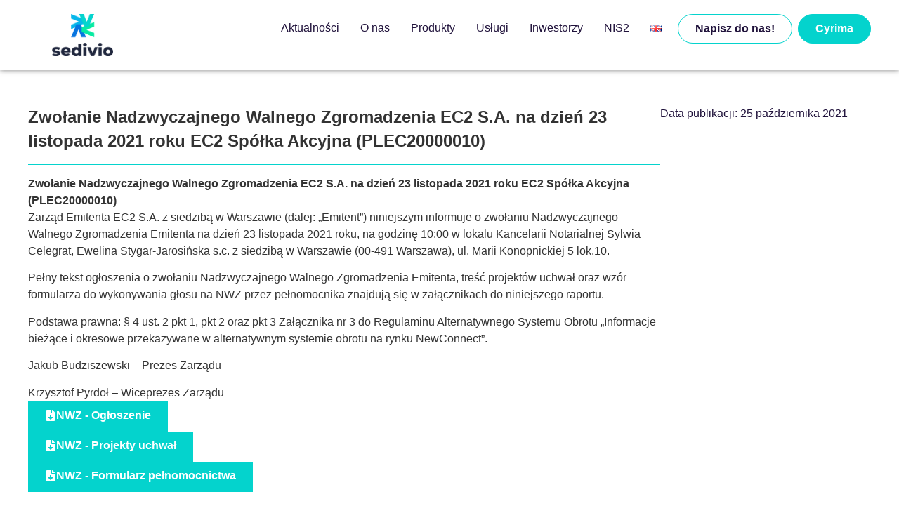

--- FILE ---
content_type: text/html; charset=UTF-8
request_url: https://sedivio.com/komunikaty-pl/zwolanie-nadzwyczajnego-walnego-zgromadzenia-ec2-s-a-na-dzien-23-listopada-2021-roku-ec2-spolka-akcyjna-plec20000010/
body_size: 29022
content:
<!doctype html><html lang="pl-PL"><head><script data-no-optimize="1">var litespeed_docref=sessionStorage.getItem("litespeed_docref");litespeed_docref&&(Object.defineProperty(document,"referrer",{get:function(){return litespeed_docref}}),sessionStorage.removeItem("litespeed_docref"));</script> <meta charset="UTF-8"><meta name="viewport" content="width=device-width, initial-scale=1"><link rel="profile" href="https://gmpg.org/xfn/11"><meta name='robots' content='index, follow, max-image-preview:large, max-snippet:-1, max-video-preview:-1' /> <script id="cookie-law-info-gcm-var-js" type="litespeed/javascript">var _ckyGcm={"status":!0,"default_settings":[{"analytics":"denied","advertisement":"denied","functional":"denied","necessary":"granted","ad_user_data":"denied","ad_personalization":"denied","regions":"All"}],"wait_for_update":2000,"url_passthrough":!1,"ads_data_redaction":!1}</script> <script id="cookieyes" type="litespeed/javascript" data-src="https://cdn-cookieyes.com/client_data/4fe7209bfb53bcef80f0653a/script.js"></script> <script id="google_gtagjs-js-consent-mode-data-layer" type="litespeed/javascript">window.dataLayer=window.dataLayer||[];function gtag(){dataLayer.push(arguments)}
gtag('consent','default',{"ad_personalization":"denied","ad_storage":"denied","ad_user_data":"denied","analytics_storage":"denied","functionality_storage":"denied","security_storage":"denied","personalization_storage":"denied","region":["AT","BE","BG","CH","CY","CZ","DE","DK","EE","ES","FI","FR","GB","GR","HR","HU","IE","IS","IT","LI","LT","LU","LV","MT","NL","NO","PL","PT","RO","SE","SI","SK"],"wait_for_update":500});window._googlesitekitConsentCategoryMap={"statistics":["analytics_storage"],"marketing":["ad_storage","ad_user_data","ad_personalization"],"functional":["functionality_storage","security_storage"],"preferences":["personalization_storage"]};window._googlesitekitConsents={"ad_personalization":"denied","ad_storage":"denied","ad_user_data":"denied","analytics_storage":"denied","functionality_storage":"denied","security_storage":"denied","personalization_storage":"denied","region":["AT","BE","BG","CH","CY","CZ","DE","DK","EE","ES","FI","FR","GB","GR","HR","HU","IE","IS","IT","LI","LT","LU","LV","MT","NL","NO","PL","PT","RO","SE","SI","SK"],"wait_for_update":500}</script> <title>Zwołanie Nadzwyczajnego Walnego Zgromadzenia EC2 S.A. na dzień 23 listopada 2021 roku EC2 Spółka Akcyjna (PLEC20000010) - Sedivio</title><link rel="canonical" href="https://sedivio.com/komunikaty-pl/zwolanie-nadzwyczajnego-walnego-zgromadzenia-ec2-s-a-na-dzien-23-listopada-2021-roku-ec2-spolka-akcyjna-plec20000010/" /><meta property="og:locale" content="pl_PL" /><meta property="og:type" content="article" /><meta property="og:title" content="Zwołanie Nadzwyczajnego Walnego Zgromadzenia EC2 S.A. na dzień 23 listopada 2021 roku EC2 Spółka Akcyjna (PLEC20000010) - Sedivio" /><meta property="og:description" content="Zwołanie Nadzwyczajnego Walnego Zgromadzenia EC2 S.A. na dzień 23 listopada 2021 roku EC2 Spółka Akcyjna (PLEC20000010) Zarząd Emitenta EC2 S.A. z siedzibą w Warszawie (dalej: „Emitent”) niniejszym informuje o zwołaniu Nadzwyczajnego Walnego Zgromadzenia Emitenta na dzień 23 listopada 2021 roku, na godzinę 10:00 w lokalu Kancelarii Notarialnej Sylwia Celegrat, Ewelina Stygar-Jarosińska s.c. z siedzibą w [&hellip;]" /><meta property="og:url" content="https://sedivio.com/komunikaty-pl/zwolanie-nadzwyczajnego-walnego-zgromadzenia-ec2-s-a-na-dzien-23-listopada-2021-roku-ec2-spolka-akcyjna-plec20000010/" /><meta property="og:site_name" content="Sedivio" /><meta property="article:published_time" content="2021-10-25T10:00:14+00:00" /><meta property="article:modified_time" content="2024-06-28T13:09:45+00:00" /><meta name="author" content="admin_ll" /><meta name="twitter:card" content="summary_large_image" /><meta name="twitter:label1" content="Napisane przez" /><meta name="twitter:data1" content="admin_ll" /><meta name="twitter:label2" content="Szacowany czas czytania" /><meta name="twitter:data2" content="1 minuta" /> <script type="application/ld+json" class="yoast-schema-graph">{"@context":"https://schema.org","@graph":[{"@type":"Article","@id":"https://sedivio.com/komunikaty-pl/zwolanie-nadzwyczajnego-walnego-zgromadzenia-ec2-s-a-na-dzien-23-listopada-2021-roku-ec2-spolka-akcyjna-plec20000010/#article","isPartOf":{"@id":"https://sedivio.com/komunikaty-pl/zwolanie-nadzwyczajnego-walnego-zgromadzenia-ec2-s-a-na-dzien-23-listopada-2021-roku-ec2-spolka-akcyjna-plec20000010/"},"author":{"name":"admin_ll","@id":"https://sedivio.com/#/schema/person/81c61fe705950951d852ccb48ce44768"},"headline":"Zwołanie Nadzwyczajnego Walnego Zgromadzenia EC2 S.A. na dzień 23 listopada 2021 roku EC2 Spółka Akcyjna (PLEC20000010)","datePublished":"2021-10-25T10:00:14+00:00","dateModified":"2024-06-28T13:09:45+00:00","mainEntityOfPage":{"@id":"https://sedivio.com/komunikaty-pl/zwolanie-nadzwyczajnego-walnego-zgromadzenia-ec2-s-a-na-dzien-23-listopada-2021-roku-ec2-spolka-akcyjna-plec20000010/"},"wordCount":172,"publisher":{"@id":"https://sedivio.com/#organization"},"articleSection":["2021","Bieżące","Komunikaty"],"inLanguage":"pl-PL"},{"@type":"WebPage","@id":"https://sedivio.com/komunikaty-pl/zwolanie-nadzwyczajnego-walnego-zgromadzenia-ec2-s-a-na-dzien-23-listopada-2021-roku-ec2-spolka-akcyjna-plec20000010/","url":"https://sedivio.com/komunikaty-pl/zwolanie-nadzwyczajnego-walnego-zgromadzenia-ec2-s-a-na-dzien-23-listopada-2021-roku-ec2-spolka-akcyjna-plec20000010/","name":"Zwołanie Nadzwyczajnego Walnego Zgromadzenia EC2 S.A. na dzień 23 listopada 2021 roku EC2 Spółka Akcyjna (PLEC20000010) - Sedivio","isPartOf":{"@id":"https://sedivio.com/#website"},"datePublished":"2021-10-25T10:00:14+00:00","dateModified":"2024-06-28T13:09:45+00:00","breadcrumb":{"@id":"https://sedivio.com/komunikaty-pl/zwolanie-nadzwyczajnego-walnego-zgromadzenia-ec2-s-a-na-dzien-23-listopada-2021-roku-ec2-spolka-akcyjna-plec20000010/#breadcrumb"},"inLanguage":"pl-PL","potentialAction":[{"@type":"ReadAction","target":["https://sedivio.com/komunikaty-pl/zwolanie-nadzwyczajnego-walnego-zgromadzenia-ec2-s-a-na-dzien-23-listopada-2021-roku-ec2-spolka-akcyjna-plec20000010/"]}]},{"@type":"BreadcrumbList","@id":"https://sedivio.com/komunikaty-pl/zwolanie-nadzwyczajnego-walnego-zgromadzenia-ec2-s-a-na-dzien-23-listopada-2021-roku-ec2-spolka-akcyjna-plec20000010/#breadcrumb","itemListElement":[{"@type":"ListItem","position":1,"name":"Strona główna","item":"https://sedivio.com/"},{"@type":"ListItem","position":2,"name":"Zwołanie Nadzwyczajnego Walnego Zgromadzenia EC2 S.A. na dzień 23 listopada 2021 roku EC2 Spółka Akcyjna (PLEC20000010)"}]},{"@type":"WebSite","@id":"https://sedivio.com/#website","url":"https://sedivio.com/","name":"Sedivio SA","description":"Empowering businesses with innovative cybersecurity solutions","publisher":{"@id":"https://sedivio.com/#organization"},"potentialAction":[{"@type":"SearchAction","target":{"@type":"EntryPoint","urlTemplate":"https://sedivio.com/?s={search_term_string}"},"query-input":{"@type":"PropertyValueSpecification","valueRequired":true,"valueName":"search_term_string"}}],"inLanguage":"pl-PL"},{"@type":"Organization","@id":"https://sedivio.com/#organization","name":"Sedivio SA","url":"https://sedivio.com/","logo":{"@type":"ImageObject","inLanguage":"pl-PL","@id":"https://sedivio.com/#/schema/logo/image/","url":"https://sedivio.com/wp-content/uploads/2024/03/sedivio_logo_rgb.png","contentUrl":"https://sedivio.com/wp-content/uploads/2024/03/sedivio_logo_rgb.png","width":2712,"height":1859,"caption":"Sedivio SA"},"image":{"@id":"https://sedivio.com/#/schema/logo/image/"}},{"@type":"Person","@id":"https://sedivio.com/#/schema/person/81c61fe705950951d852ccb48ce44768","name":"admin_ll","image":{"@type":"ImageObject","inLanguage":"pl-PL","@id":"https://sedivio.com/#/schema/person/image/","url":"https://sedivio.com/wp-content/litespeed/avatar/48a029385240ad741ddf21fc87a0c4ef.jpg?ver=1768366766","contentUrl":"https://sedivio.com/wp-content/litespeed/avatar/48a029385240ad741ddf21fc87a0c4ef.jpg?ver=1768366766","caption":"admin_ll"},"sameAs":["http://wp.sedivio.com"]}]}</script> <link rel='dns-prefetch' href='//www.googletagmanager.com' /><link rel="alternate" type="application/rss+xml" title="Sedivio &raquo; Kanał z wpisami" href="https://sedivio.com/feed/" /><link rel="alternate" type="application/rss+xml" title="Sedivio &raquo; Kanał z komentarzami" href="https://sedivio.com/comments/feed/" /><link rel="alternate" type="application/rss+xml" title="Sedivio &raquo; Zwołanie Nadzwyczajnego Walnego Zgromadzenia EC2 S.A. na dzień 23 listopada 2021 roku EC2 Spółka Akcyjna (PLEC20000010) Kanał z komentarzami" href="https://sedivio.com/komunikaty-pl/zwolanie-nadzwyczajnego-walnego-zgromadzenia-ec2-s-a-na-dzien-23-listopada-2021-roku-ec2-spolka-akcyjna-plec20000010/feed/" /><link rel="alternate" title="oEmbed (JSON)" type="application/json+oembed" href="https://sedivio.com/wp-json/oembed/1.0/embed?url=https%3A%2F%2Fsedivio.com%2Fkomunikaty-pl%2Fzwolanie-nadzwyczajnego-walnego-zgromadzenia-ec2-s-a-na-dzien-23-listopada-2021-roku-ec2-spolka-akcyjna-plec20000010%2F&#038;lang=pl" /><link rel="alternate" title="oEmbed (XML)" type="text/xml+oembed" href="https://sedivio.com/wp-json/oembed/1.0/embed?url=https%3A%2F%2Fsedivio.com%2Fkomunikaty-pl%2Fzwolanie-nadzwyczajnego-walnego-zgromadzenia-ec2-s-a-na-dzien-23-listopada-2021-roku-ec2-spolka-akcyjna-plec20000010%2F&#038;format=xml&#038;lang=pl" /><style id='wp-img-auto-sizes-contain-inline-css'>img:is([sizes=auto i],[sizes^="auto," i]){contain-intrinsic-size:3000px 1500px}
/*# sourceURL=wp-img-auto-sizes-contain-inline-css */</style><style id="litespeed-ccss">.screen-reader-text{clip:rect(1px,1px,1px,1px);height:1px;overflow:hidden;position:absolute!important;width:1px;word-wrap:normal!important}.elementor-screen-only,.screen-reader-text{height:1px;margin:-1px;overflow:hidden;padding:0;position:absolute;top:-10000em;width:1px;clip:rect(0,0,0,0);border:0}.elementor *,.elementor :after,.elementor :before{box-sizing:border-box}.elementor a{box-shadow:none;text-decoration:none}.elementor img{border:none;border-radius:0;box-shadow:none;height:auto;max-width:100%}.elementor-element{--flex-direction:initial;--flex-wrap:initial;--justify-content:initial;--align-items:initial;--align-content:initial;--gap:initial;--flex-basis:initial;--flex-grow:initial;--flex-shrink:initial;--order:initial;--align-self:initial;align-self:var(--align-self);flex-basis:var(--flex-basis);flex-grow:var(--flex-grow);flex-shrink:var(--flex-shrink);order:var(--order)}.elementor-align-right{text-align:right}.elementor-align-left{text-align:left}.elementor-align-left .elementor-button,.elementor-align-right .elementor-button{width:auto}:root{--page-title-display:block}.elementor-page-title{display:var(--page-title-display)}.elementor-widget{position:relative}.elementor-widget:not(:last-child){margin-bottom:var(--kit-widget-spacing,20px)}.elementor-widget:not(:last-child).elementor-widget__width-initial{margin-bottom:0}@media (prefers-reduced-motion:no-preference){html{scroll-behavior:smooth}}.e-con{--border-radius:0;--border-top-width:0px;--border-right-width:0px;--border-bottom-width:0px;--border-left-width:0px;--border-style:initial;--border-color:initial;--container-widget-width:100%;--container-widget-height:initial;--container-widget-flex-grow:0;--container-widget-align-self:initial;--content-width:min(100%,var(--container-max-width,1140px));--width:100%;--min-height:initial;--height:auto;--text-align:initial;--margin-top:0px;--margin-right:0px;--margin-bottom:0px;--margin-left:0px;--padding-top:var(--container-default-padding-top,10px);--padding-right:var(--container-default-padding-right,10px);--padding-bottom:var(--container-default-padding-bottom,10px);--padding-left:var(--container-default-padding-left,10px);--position:relative;--z-index:revert;--overflow:visible;--gap:var(--widgets-spacing,20px);--row-gap:var(--widgets-spacing-row,20px);--column-gap:var(--widgets-spacing-column,20px);--overlay-mix-blend-mode:initial;--overlay-opacity:1;--e-con-grid-template-columns:repeat(3,1fr);--e-con-grid-template-rows:repeat(2,1fr);border-radius:var(--border-radius);height:var(--height);min-height:var(--min-height);min-width:0;overflow:var(--overflow);position:var(--position);width:var(--width);z-index:var(--z-index);--flex-wrap-mobile:wrap;margin-block-end:var(--margin-block-end);margin-block-start:var(--margin-block-start);margin-inline-end:var(--margin-inline-end);margin-inline-start:var(--margin-inline-start);padding-inline-end:var(--padding-inline-end);padding-inline-start:var(--padding-inline-start);--margin-block-start:var(--margin-top);--margin-block-end:var(--margin-bottom);--margin-inline-start:var(--margin-left);--margin-inline-end:var(--margin-right);--padding-inline-start:var(--padding-left);--padding-inline-end:var(--padding-right);--padding-block-start:var(--padding-top);--padding-block-end:var(--padding-bottom);--border-block-start-width:var(--border-top-width);--border-block-end-width:var(--border-bottom-width);--border-inline-start-width:var(--border-left-width);--border-inline-end-width:var(--border-right-width)}.e-con.e-flex{--flex-direction:column;--flex-basis:auto;--flex-grow:0;--flex-shrink:1;flex:var(--flex-grow) var(--flex-shrink) var(--flex-basis)}.e-con-full,.e-con>.e-con-inner{padding-block-end:var(--padding-block-end);padding-block-start:var(--padding-block-start);text-align:var(--text-align)}.e-con-full.e-flex,.e-con.e-flex>.e-con-inner{flex-direction:var(--flex-direction)}.e-con,.e-con>.e-con-inner{display:var(--display)}.e-con-boxed.e-flex{align-content:normal;align-items:normal;flex-direction:column;flex-wrap:nowrap;justify-content:normal}.e-con-boxed{gap:initial;text-align:initial}.e-con.e-flex>.e-con-inner{align-content:var(--align-content);align-items:var(--align-items);align-self:auto;flex-basis:auto;flex-grow:1;flex-shrink:1;flex-wrap:var(--flex-wrap);justify-content:var(--justify-content)}.e-con>.e-con-inner{gap:var(--row-gap) var(--column-gap);height:100%;margin:0 auto;max-width:var(--content-width);padding-inline-end:0;padding-inline-start:0;width:100%}.e-con .elementor-widget.elementor-widget{margin-block-end:0}.e-con:before{border-block-end-width:var(--border-block-end-width);border-block-start-width:var(--border-block-start-width);border-color:var(--border-color);border-inline-end-width:var(--border-inline-end-width);border-inline-start-width:var(--border-inline-start-width);border-radius:var(--border-radius);border-style:var(--border-style);content:var(--background-overlay);display:block;height:max(100% + var(--border-top-width) + var(--border-bottom-width),100%);left:calc(0px - var(--border-left-width));mix-blend-mode:var(--overlay-mix-blend-mode);opacity:var(--overlay-opacity);position:absolute;top:calc(0px - var(--border-top-width));width:max(100% + var(--border-left-width) + var(--border-right-width),100%)}.e-con .elementor-widget{min-width:0}.e-con>.e-con-inner>.elementor-widget>.elementor-widget-container,.e-con>.elementor-widget>.elementor-widget-container{height:100%}.e-con.e-con>.e-con-inner>.elementor-widget,.elementor.elementor .e-con>.elementor-widget{max-width:100%}.e-con .elementor-widget:not(:last-child){--kit-widget-spacing:0px}@media (max-width:767px){.e-con.e-flex{--width:100%;--flex-wrap:var(--flex-wrap-mobile)}}.elementor-heading-title{line-height:1;margin:0;padding:0}.elementor-button{background-color:#69727d;border-radius:3px;color:#fff;display:inline-block;font-size:15px;line-height:1;padding:12px 24px;fill:#fff;text-align:center}.elementor-button:visited{color:#fff}.elementor-button-content-wrapper{display:flex;flex-direction:row;gap:5px;justify-content:center}.elementor-button-icon svg{height:auto;width:1em}.elementor-button-icon .e-font-icon-svg{height:1em}.elementor-button-text{display:inline-block}.elementor-button span{text-decoration:inherit}@media (max-width:767px){.elementor .elementor-hidden-mobile{display:none}}@media (min-width:768px) and (max-width:1024px){.elementor .elementor-hidden-tablet{display:none}}@media (min-width:1025px) and (max-width:99999px){.elementor .elementor-hidden-desktop{display:none}}.sr-only{border:0!important;clip:rect(1px,1px,1px,1px)!important;clip-path:inset(50%)!important;height:1px!important;margin:-1px!important;overflow:hidden!important;padding:0!important;position:absolute!important;width:1px!important;white-space:nowrap!important}.sr-only{border:0!important;clip:rect(1px,1px,1px,1px)!important;clip-path:inset(50%)!important;height:1px!important;margin:-1px!important;overflow:hidden!important;padding:0!important;position:absolute!important;width:1px!important;white-space:nowrap!important}.elementor-widget-eael-simple-menu.eael-hamburger--none .eael-simple-menu-container .eael-simple-menu-toggle{display:none}.eael-simple-menu-container .eael-simple-menu-toggle{position:absolute;top:0;right:0;height:100%;padding-top:0;padding-bottom:0;padding-left:15px;padding-right:15px;background-color:#000;color:#fff;border:none;border-radius:0;outline:none;display:block;border-color:#333}.eael-simple-menu-container .eael-simple-menu a{text-decoration:none;outline:none;-webkit-box-shadow:none;box-shadow:none}.eael-simple-menu-container .eael-simple-menu li a{font-size:14px;font-weight:400;line-height:50px;text-align:center;color:#fff;padding-left:20px;padding-right:20px}.eael-simple-menu-container .eael-simple-menu li ul{margin:0;padding:0;list-style:none}.eael-simple-menu-container .eael-simple-menu li ul li a{font-size:13px;font-weight:400;line-height:40px;text-align:left;color:#000;padding-left:20px;padding-right:20px}.eael-simple-menu-container .eael-simple-menu.eael-simple-menu-vertical li{position:relative}.eael-simple-menu-container .eael-simple-menu.eael-simple-menu-vertical li a{display:block;text-align:left}.eael-simple-menu-container .eael-simple-menu.eael-simple-menu-vertical li ul{display:none}.eael-simple-menu-container .eael-simple-menu.eael-simple-menu-vertical li ul li{position:relative;display:block}.eael-simple-menu-container .eael-simple-menu.eael-simple-menu-vertical li ul li a{border-bottom-style:solid;border-bottom-width:1px;border-bottom-color:rgba(0,0,0,0)}.eael-simple-menu-container .eael-simple-menu.eael-simple-menu-vertical li ul li:last-child>a{border-bottom-width:0}.eael-simple-menu-container.eael-simple-menu-dropdown-align-center .eael-simple-menu li ul li a{text-align:center}.eael-simple-menu-container.preset-1 .eael-simple-menu li>a{color:#fff}.eael-simple-menu-container.preset-1 .eael-simple-menu li ul{background-color:#743eff}.eael-simple-menu-container .eael-simple-menu-toggle{display:none}.eael-simple-menu-container .eael-simple-menu-toggle svg{width:35px;height:auto}:root{--wp--preset--aspect-ratio--square:1;--wp--preset--aspect-ratio--4-3:4/3;--wp--preset--aspect-ratio--3-4:3/4;--wp--preset--aspect-ratio--3-2:3/2;--wp--preset--aspect-ratio--2-3:2/3;--wp--preset--aspect-ratio--16-9:16/9;--wp--preset--aspect-ratio--9-16:9/16;--wp--preset--color--black:#000;--wp--preset--color--cyan-bluish-gray:#abb8c3;--wp--preset--color--white:#fff;--wp--preset--color--pale-pink:#f78da7;--wp--preset--color--vivid-red:#cf2e2e;--wp--preset--color--luminous-vivid-orange:#ff6900;--wp--preset--color--luminous-vivid-amber:#fcb900;--wp--preset--color--light-green-cyan:#7bdcb5;--wp--preset--color--vivid-green-cyan:#00d084;--wp--preset--color--pale-cyan-blue:#8ed1fc;--wp--preset--color--vivid-cyan-blue:#0693e3;--wp--preset--color--vivid-purple:#9b51e0;--wp--preset--gradient--vivid-cyan-blue-to-vivid-purple:linear-gradient(135deg,rgba(6,147,227,1) 0%,#9b51e0 100%);--wp--preset--gradient--light-green-cyan-to-vivid-green-cyan:linear-gradient(135deg,#7adcb4 0%,#00d082 100%);--wp--preset--gradient--luminous-vivid-amber-to-luminous-vivid-orange:linear-gradient(135deg,rgba(252,185,0,1) 0%,rgba(255,105,0,1) 100%);--wp--preset--gradient--luminous-vivid-orange-to-vivid-red:linear-gradient(135deg,rgba(255,105,0,1) 0%,#cf2e2e 100%);--wp--preset--gradient--very-light-gray-to-cyan-bluish-gray:linear-gradient(135deg,#eee 0%,#a9b8c3 100%);--wp--preset--gradient--cool-to-warm-spectrum:linear-gradient(135deg,#4aeadc 0%,#9778d1 20%,#cf2aba 40%,#ee2c82 60%,#fb6962 80%,#fef84c 100%);--wp--preset--gradient--blush-light-purple:linear-gradient(135deg,#ffceec 0%,#9896f0 100%);--wp--preset--gradient--blush-bordeaux:linear-gradient(135deg,#fecda5 0%,#fe2d2d 50%,#6b003e 100%);--wp--preset--gradient--luminous-dusk:linear-gradient(135deg,#ffcb70 0%,#c751c0 50%,#4158d0 100%);--wp--preset--gradient--pale-ocean:linear-gradient(135deg,#fff5cb 0%,#b6e3d4 50%,#33a7b5 100%);--wp--preset--gradient--electric-grass:linear-gradient(135deg,#caf880 0%,#71ce7e 100%);--wp--preset--gradient--midnight:linear-gradient(135deg,#020381 0%,#2874fc 100%);--wp--preset--font-size--small:13px;--wp--preset--font-size--medium:20px;--wp--preset--font-size--large:36px;--wp--preset--font-size--x-large:42px;--wp--preset--spacing--20:.44rem;--wp--preset--spacing--30:.67rem;--wp--preset--spacing--40:1rem;--wp--preset--spacing--50:1.5rem;--wp--preset--spacing--60:2.25rem;--wp--preset--spacing--70:3.38rem;--wp--preset--spacing--80:5.06rem;--wp--preset--shadow--natural:6px 6px 9px rgba(0,0,0,.2);--wp--preset--shadow--deep:12px 12px 50px rgba(0,0,0,.4);--wp--preset--shadow--sharp:6px 6px 0px rgba(0,0,0,.2);--wp--preset--shadow--outlined:6px 6px 0px -3px rgba(255,255,255,1),6px 6px rgba(0,0,0,1);--wp--preset--shadow--crisp:6px 6px 0px rgba(0,0,0,1)}html{line-height:1.15;-webkit-text-size-adjust:100%}*,:after,:before{box-sizing:border-box}body{margin:0;font-family:-apple-system,BlinkMacSystemFont,Segoe UI,Roboto,Helvetica Neue,Arial,Noto Sans,sans-serif,Apple Color Emoji,Segoe UI Emoji,Segoe UI Symbol,Noto Color Emoji;font-size:1rem;font-weight:400;line-height:1.5;color:#333;background-color:#fff;-webkit-font-smoothing:antialiased;-moz-osx-font-smoothing:grayscale}h1,h3,h5{margin-block-start:.5rem;margin-block-end:1rem;font-family:inherit;font-weight:500;line-height:1.2;color:inherit}h1{font-size:2.5rem}h3{font-size:1.75rem}h5{font-size:1.25rem}p{margin-block-start:0;margin-block-end:.9rem}a{background-color:transparent;text-decoration:none;color:#c36}img{border-style:none;height:auto;max-width:100%}button{font-family:inherit;font-size:1rem;line-height:1.5;margin:0}button{overflow:visible}button{text-transform:none}button{width:auto;-webkit-appearance:button}button{display:inline-block;font-weight:400;color:#c36;text-align:center;white-space:nowrap;background-color:transparent;border:1px solid #c36;padding:.5rem 1rem;font-size:1rem;border-radius:3px}::-webkit-file-upload-button{-webkit-appearance:button;font:inherit}li,ul{margin-block-start:0;margin-block-end:0;border:0;outline:0;font-size:100%;vertical-align:baseline;background:0 0}.elementor-kit-6{--e-global-color-primary:#04d3cd;--e-global-color-secondary:#0775e0;--e-global-color-text:#20123b;--e-global-color-accent:#07eba3;--e-global-color-b6acc24:#06b6eb;--e-global-color-9d585d5:#d0d8d7;--e-global-color-4e4f7e1:#fff;--e-global-color-d2b7f13:#FFFFFF00;--e-global-color-02397df:#000;--e-global-color-7b79a65:#474747;--e-global-color-54c706a:#f5f5f5;--e-global-typography-primary-font-family:"Montserrat";--e-global-typography-primary-font-size:16px;--e-global-typography-primary-font-weight:400;--e-global-typography-primary-line-height:14px;--e-global-typography-secondary-font-family:"Montserrat";--e-global-typography-secondary-font-size:14px;--e-global-typography-secondary-font-weight:400;--e-global-typography-secondary-line-height:16px;--e-global-typography-text-font-family:"Montserrat";--e-global-typography-text-font-size:16px;--e-global-typography-text-font-weight:400;--e-global-typography-text-line-height:24px;--e-global-typography-accent-font-family:"Montserrat";--e-global-typography-accent-font-size:20px;--e-global-typography-accent-font-weight:400;--e-global-typography-accent-line-height:30px;font-family:var(--e-global-typography-primary-font-family),Sans-serif;font-size:var(--e-global-typography-primary-font-size);font-weight:var(--e-global-typography-primary-font-weight);line-height:var(--e-global-typography-primary-line-height);--e-preloader-animation-duration:1.5s;--e-preloader-delay:.3s;--e-preloader-color:var(--e-global-color-primary);--e-preloader-size:34px}.elementor-kit-6 button,.elementor-kit-6 .elementor-button{background-color:var(--e-global-color-primary);font-family:"Montserrat",Sans-serif;font-size:16px;font-weight:600;color:var(--e-global-color-4e4f7e1);border-style:none;border-radius:100px}.elementor-kit-6 e-page-transition{background-color:var(--e-global-color-4e4f7e1)}.elementor-kit-6 a{color:var(--e-global-color-secondary);font-family:"Montserrat",Sans-serif;font-weight:400}.elementor-kit-6 h1{font-family:"Montserrat",Sans-serif;font-size:34px;font-weight:700;line-height:34px}.elementor-kit-6 h3{font-family:"Montserrat",Sans-serif;font-size:24px;font-weight:700;line-height:26px}.elementor-kit-6 h5{font-family:"Montserrat",Sans-serif;font-size:18px;font-weight:700;line-height:20px}.e-con{--container-max-width:1200px;--container-default-padding-top:0px;--container-default-padding-right:0px;--container-default-padding-bottom:0px;--container-default-padding-left:0px}.elementor-widget:not(:last-child){margin-block-end:24px}.elementor-element{--widgets-spacing:24px 24px;--widgets-spacing-row:24px;--widgets-spacing-column:24px}@media (max-width:1024px){.elementor-kit-6{font-size:var(--e-global-typography-primary-font-size);line-height:var(--e-global-typography-primary-line-height)}.e-con{--container-max-width:1024px}}@media (max-width:767px){.elementor-kit-6{font-size:var(--e-global-typography-primary-font-size);line-height:var(--e-global-typography-primary-line-height)}.e-con{--container-max-width:767px}}.elementor-widget-image{text-align:center}.elementor-widget-image a{display:inline-block}.elementor-widget-image img{display:inline-block;vertical-align:middle}.elementor-item:after,.elementor-item:before{display:block;position:absolute}.elementor-item:not(:hover):not(:focus):not(.elementor-item-active):not(.highlighted):after,.elementor-item:not(:hover):not(:focus):not(.elementor-item-active):not(.highlighted):before{opacity:0}.elementor-nav-menu--main .elementor-nav-menu a{padding:13px 20px}.elementor-nav-menu--main .elementor-nav-menu ul{border-style:solid;border-width:0;padding:0;position:absolute;width:12em}.elementor-nav-menu--layout-horizontal{display:flex}.elementor-nav-menu--layout-horizontal .elementor-nav-menu{display:flex;flex-wrap:wrap}.elementor-nav-menu--layout-horizontal .elementor-nav-menu a{flex-grow:1;white-space:nowrap}.elementor-nav-menu--layout-horizontal .elementor-nav-menu>li{display:flex}.elementor-nav-menu--layout-horizontal .elementor-nav-menu>li ul{top:100%!important}.elementor-nav-menu--layout-horizontal .elementor-nav-menu>li:not(:first-child)>a{margin-inline-start:var(--e-nav-menu-horizontal-menu-item-margin)}.elementor-nav-menu--layout-horizontal .elementor-nav-menu>li:not(:first-child)>ul{left:var(--e-nav-menu-horizontal-menu-item-margin)!important}.elementor-nav-menu--layout-horizontal .elementor-nav-menu>li:not(:last-child)>a{margin-inline-end:var(--e-nav-menu-horizontal-menu-item-margin)}.elementor-nav-menu--layout-horizontal .elementor-nav-menu>li:not(:last-child):after{align-self:center;border-color:var(--e-nav-menu-divider-color,#000);border-left-style:var(--e-nav-menu-divider-style,solid);border-left-width:var(--e-nav-menu-divider-width,2px);content:var(--e-nav-menu-divider-content,none);height:var(--e-nav-menu-divider-height,35%)}.elementor-nav-menu__align-end .elementor-nav-menu{justify-content:flex-end;margin-inline-start:auto}.elementor-widget-nav-menu .elementor-widget-container{display:flex;flex-direction:column}.elementor-nav-menu{position:relative;z-index:2}.elementor-nav-menu:after{clear:both;content:" ";display:block;font:0/0 serif;height:0;overflow:hidden;visibility:hidden}.elementor-nav-menu,.elementor-nav-menu li,.elementor-nav-menu ul{display:block;line-height:normal;list-style:none;margin:0;padding:0}.elementor-nav-menu ul{display:none}.elementor-nav-menu ul ul a{border-left:16px solid transparent}.elementor-nav-menu a,.elementor-nav-menu li{position:relative}.elementor-nav-menu li{border-width:0}.elementor-nav-menu a{align-items:center;display:flex}.elementor-nav-menu a{line-height:20px;padding:10px 20px}.elementor-menu-toggle{align-items:center;background-color:rgba(0,0,0,.05);border:0 solid;border-radius:3px;color:#33373d;display:flex;font-size:var(--nav-menu-icon-size,22px);justify-content:center;padding:.25em}.elementor-menu-toggle:not(.elementor-active) .elementor-menu-toggle__icon--close{display:none}.elementor-menu-toggle .e-font-icon-svg{fill:#33373d;height:1em;width:1em}.elementor-menu-toggle svg{height:auto;width:1em;fill:var(--nav-menu-icon-color,currentColor)}.elementor-nav-menu--dropdown{background-color:#fff;font-size:13px}.elementor-nav-menu--dropdown.elementor-nav-menu__container{margin-top:10px;overflow-x:hidden;overflow-y:auto;transform-origin:top}.elementor-nav-menu--dropdown.elementor-nav-menu__container .elementor-sub-item{font-size:.85em}.elementor-nav-menu--dropdown a{color:#33373d}ul.elementor-nav-menu--dropdown a{border-inline-start:8px solid transparent;text-shadow:none}.elementor-nav-menu--toggle{--menu-height:100vh}.elementor-nav-menu--toggle .elementor-menu-toggle:not(.elementor-active)+.elementor-nav-menu__container{max-height:0;overflow:hidden;transform:scaleY(0)}.elementor-nav-menu--stretch .elementor-nav-menu__container.elementor-nav-menu--dropdown{position:absolute;z-index:9997}@media (max-width:767px){.elementor-nav-menu--dropdown-mobile .elementor-nav-menu--main{display:none}}@media (min-width:768px){.elementor-nav-menu--dropdown-mobile .elementor-menu-toggle,.elementor-nav-menu--dropdown-mobile .elementor-nav-menu--dropdown{display:none}.elementor-nav-menu--dropdown-mobile nav.elementor-nav-menu--dropdown.elementor-nav-menu__container{overflow-y:hidden}}.elementor-icon-list-items .elementor-icon-list-item .elementor-icon-list-text{display:inline-block}.elementor-widget .elementor-icon-list-items.elementor-inline-items{display:flex;flex-wrap:wrap;margin-left:-8px;margin-right:-8px}.elementor-widget .elementor-icon-list-items.elementor-inline-items .elementor-inline-item{word-break:break-word}.elementor-widget .elementor-icon-list-items.elementor-inline-items .elementor-icon-list-item{margin-left:8px;margin-right:8px}.elementor-widget .elementor-icon-list-items.elementor-inline-items .elementor-icon-list-item:after{border-bottom:0;border-left-width:1px;border-right:0;border-top:0;border-style:solid;height:100%;left:auto;position:relative;right:auto;right:-8px;width:auto}.elementor-widget .elementor-icon-list-items{list-style-type:none;margin:0;padding:0}.elementor-widget .elementor-icon-list-item{margin:0;padding:0;position:relative}.elementor-widget .elementor-icon-list-item:after{bottom:0;position:absolute;width:100%}.elementor-widget .elementor-icon-list-item{align-items:var(--icon-vertical-align,center);display:flex;font-size:inherit}.elementor-widget .elementor-icon-list-icon+.elementor-icon-list-text{align-self:center;padding-inline-start:5px}.elementor-widget .elementor-icon-list-icon{display:flex;position:relative;top:var(--icon-vertical-offset,initial)}.elementor-widget .elementor-icon-list-icon svg{height:var(--e-icon-list-icon-size,1em);width:var(--e-icon-list-icon-size,1em)}.elementor-widget:not(.elementor-align-right) .elementor-icon-list-item:after{left:0}.elementor-widget:not(.elementor-align-left) .elementor-icon-list-item:after{right:0}@media (min-width:-1){.elementor-widget:not(.elementor-widescreen-align-right) .elementor-icon-list-item:after{left:0}.elementor-widget:not(.elementor-widescreen-align-left) .elementor-icon-list-item:after{right:0}}@media (max-width:-1){.elementor-widget:not(.elementor-laptop-align-right) .elementor-icon-list-item:after{left:0}.elementor-widget:not(.elementor-laptop-align-left) .elementor-icon-list-item:after{right:0}.elementor-widget:not(.elementor-tablet_extra-align-right) .elementor-icon-list-item:after{left:0}.elementor-widget:not(.elementor-tablet_extra-align-left) .elementor-icon-list-item:after{right:0}}@media (max-width:1024px){.elementor-widget:not(.elementor-tablet-align-right) .elementor-icon-list-item:after{left:0}.elementor-widget:not(.elementor-tablet-align-left) .elementor-icon-list-item:after{right:0}}@media (max-width:-1){.elementor-widget:not(.elementor-mobile_extra-align-right) .elementor-icon-list-item:after{left:0}.elementor-widget:not(.elementor-mobile_extra-align-left) .elementor-icon-list-item:after{right:0}}@media (max-width:767px){.elementor-widget:not(.elementor-mobile-align-right) .elementor-icon-list-item:after{left:0}.elementor-widget:not(.elementor-mobile-align-left) .elementor-icon-list-item:after{right:0}}.elementor .elementor-element ul.elementor-icon-list-items{padding:0}.e-con{--container-widget-width:100%}.elementor-7244 .elementor-element.elementor-element-b7b19af{--display:flex;--flex-direction:column;--container-widget-width:100%;--container-widget-height:initial;--container-widget-flex-grow:0;--container-widget-align-self:initial;--flex-wrap-mobile:wrap;--gap:12px 12px;--row-gap:12px;--column-gap:12px}.elementor-7244 .elementor-element.elementor-element-77b8e52{font-family:var(--e-global-typography-text-font-family),Sans-serif;font-size:var(--e-global-typography-text-font-size);font-weight:var(--e-global-typography-text-font-weight);line-height:var(--e-global-typography-text-line-height)}.elementor-7244 .elementor-element.elementor-element-e1a47aa{font-family:var(--e-global-typography-text-font-family),Sans-serif;font-size:var(--e-global-typography-text-font-size);font-weight:var(--e-global-typography-text-font-weight);line-height:var(--e-global-typography-text-line-height)}.elementor-7244 .elementor-element.elementor-element-79a2871 .elementor-button-content-wrapper{flex-direction:row}.elementor-7244 .elementor-element.elementor-element-79a2871 .elementor-button .elementor-button-content-wrapper{gap:14px}.elementor-7244 .elementor-element.elementor-element-79a2871 .elementor-button{font-weight:700;border-radius:0;padding:12px 24px}@media (max-width:1024px){.elementor-7244 .elementor-element.elementor-element-77b8e52{font-size:var(--e-global-typography-text-font-size);line-height:var(--e-global-typography-text-line-height)}.elementor-7244 .elementor-element.elementor-element-e1a47aa{font-size:var(--e-global-typography-text-font-size);line-height:var(--e-global-typography-text-line-height)}}@media (max-width:767px){.elementor-7244 .elementor-element.elementor-element-77b8e52{font-size:var(--e-global-typography-text-font-size);line-height:var(--e-global-typography-text-line-height)}.elementor-7244 .elementor-element.elementor-element-e1a47aa{font-size:var(--e-global-typography-text-font-size);line-height:var(--e-global-typography-text-line-height)}}.elementor-27 .elementor-element.elementor-element-70ba48ab{--display:flex;--flex-direction:row;--container-widget-width:calc((1 - var(--container-widget-flex-grow))*100%);--container-widget-height:100%;--container-widget-flex-grow:1;--container-widget-align-self:stretch;--flex-wrap-mobile:wrap;--align-items:stretch;--gap:0px 0px;--row-gap:0px;--column-gap:0px;box-shadow:0px 0px 7px 0px rgba(0,0,0,.5);--margin-top:0%;--margin-bottom:0%;--margin-left:0%;--margin-right:0%;--padding-top:20px;--padding-bottom:20px;--padding-left:0px;--padding-right:0px;--z-index:95}.elementor-27 .elementor-element.elementor-element-70ba48ab:not(.elementor-motion-effects-element-type-background){background-color:#fff}.elementor-27 .elementor-element.elementor-element-280c30ac{--display:flex;--flex-direction:column;--container-widget-width:100%;--container-widget-height:initial;--container-widget-flex-grow:0;--container-widget-align-self:initial;--flex-wrap-mobile:wrap;--justify-content:center;--gap:20px 20px;--row-gap:20px;--column-gap:20px;--padding-top:0px;--padding-bottom:0px;--padding-left:0px;--padding-right:0px}.elementor-27 .elementor-element.elementor-element-280c30ac.e-con{--flex-grow:0;--flex-shrink:0}.elementor-27 .elementor-element.elementor-element-29017c65{text-align:left}.elementor-27 .elementor-element.elementor-element-29017c65 img{width:100%;height:60px;object-fit:contain;object-position:center center}.elementor-27 .elementor-element.elementor-element-1c8167d7{--display:flex;--flex-direction:row;--container-widget-width:calc((1 - var(--container-widget-flex-grow))*100%);--container-widget-height:100%;--container-widget-flex-grow:1;--container-widget-align-self:stretch;--flex-wrap-mobile:wrap;--align-items:center;--gap:20px 20px;--row-gap:20px;--column-gap:20px;--padding-top:0%;--padding-bottom:0%;--padding-left:0%;--padding-right:0%}.elementor-27 .elementor-element.elementor-element-e1e069f{width:100%;max-width:100%;--e-nav-menu-horizontal-menu-item-margin:calc(30px/2)}.elementor-27 .elementor-element.elementor-element-e1e069f .elementor-menu-toggle{margin-left:auto;background-color:#02010100}.elementor-27 .elementor-element.elementor-element-e1e069f .elementor-nav-menu .elementor-item{font-family:"Poppins",Sans-serif;font-size:16px;font-weight:500;font-style:normal;text-decoration:none;line-height:1em;letter-spacing:0px;word-spacing:0em}.elementor-27 .elementor-element.elementor-element-e1e069f .elementor-nav-menu--main .elementor-item{color:var(--e-global-color-text);fill:var(--e-global-color-text);padding-left:0;padding-right:0;padding-top:12px;padding-bottom:12px}.elementor-27 .elementor-element.elementor-element-e1e069f .elementor-nav-menu--dropdown a,.elementor-27 .elementor-element.elementor-element-e1e069f .elementor-menu-toggle{color:var(--e-global-color-text)}.elementor-27 .elementor-element.elementor-element-e1e069f .elementor-nav-menu--dropdown{background-color:var(--e-global-color-4e4f7e1);border-style:solid;border-width:0 1px 1px;border-color:var(--e-global-color-9d585d5);border-radius:0 0 8px 8px}.elementor-27 .elementor-element.elementor-element-e1e069f .elementor-nav-menu--dropdown .elementor-item,.elementor-27 .elementor-element.elementor-element-e1e069f .elementor-nav-menu--dropdown .elementor-sub-item{font-family:"Montserrat",Sans-serif;font-size:16px;font-weight:500}.elementor-27 .elementor-element.elementor-element-e1e069f .elementor-nav-menu--dropdown li:first-child a{border-top-left-radius:0;border-top-right-radius:0}.elementor-27 .elementor-element.elementor-element-e1e069f .elementor-nav-menu--dropdown li:last-child a{border-bottom-right-radius:8px;border-bottom-left-radius:8px}.elementor-27 .elementor-element.elementor-element-e1e069f .elementor-nav-menu--main .elementor-nav-menu--dropdown,.elementor-27 .elementor-element.elementor-element-e1e069f .elementor-nav-menu__container.elementor-nav-menu--dropdown{box-shadow:0px 5px 10px 2px rgba(0,0,0,.07)}.elementor-27 .elementor-element.elementor-element-e1e069f .elementor-nav-menu--dropdown li:not(:last-child){border-style:solid;border-color:var(--e-global-color-9d585d5);border-bottom-width:1px}.elementor-27 .elementor-element.elementor-element-e1e069f div.elementor-menu-toggle{color:var(--e-global-color-text)}.elementor-27 .elementor-element.elementor-element-e1e069f div.elementor-menu-toggle svg{fill:var(--e-global-color-text)}.elementor-27 .elementor-element.elementor-element-2d80adf6 .elementor-button{background-color:var(--e-global-color-d2b7f13);font-family:"Poppins",Sans-serif;font-size:16px;font-weight:600;font-style:normal;text-decoration:none;line-height:1em;letter-spacing:0px;word-spacing:0em;fill:var(--e-global-color-text);color:var(--e-global-color-text);border-style:solid;border-width:1px;border-color:var(--e-global-color-primary);border-radius:100px;padding:12px 24px}.elementor-27 .elementor-element.elementor-element-2d80adf6{width:var(--container-widget-width,25%);max-width:25%;--container-widget-width:25%;--container-widget-flex-grow:0}.elementor-27 .elementor-element.elementor-element-2d80adf6.elementor-element{--flex-grow:0;--flex-shrink:1}.elementor-27 .elementor-element.elementor-element-8385e74 .elementor-button{background-color:var(--e-global-color-d2b7f13);font-family:"Poppins",Sans-serif;font-size:16px;font-weight:600;font-style:normal;text-decoration:none;line-height:1em;letter-spacing:0px;word-spacing:0em;fill:var(--e-global-color-text);color:var(--e-global-color-text);border-style:solid;border-width:1px;border-color:var(--e-global-color-primary);border-radius:100px;padding:12px 24px}.elementor-27 .elementor-element.elementor-element-8385e74{width:var(--container-widget-width,25%);max-width:25%;--container-widget-width:25%;--container-widget-flex-grow:0}.elementor-27 .elementor-element.elementor-element-8385e74.elementor-element{--flex-grow:0;--flex-shrink:1}.elementor-27 .elementor-element.elementor-element-0f8016b .elementor-button{background-color:var(--e-global-color-primary);font-family:"Poppins",Sans-serif;font-size:16px;font-weight:600;font-style:normal;text-decoration:none;line-height:1em;letter-spacing:0px;word-spacing:0em;fill:var(--e-global-color-4e4f7e1);color:var(--e-global-color-4e4f7e1);border-style:solid;border-width:1px;border-color:var(--e-global-color-primary);border-radius:100px;padding:12px 24px}.elementor-27 .elementor-element.elementor-element-0f8016b{width:var(--container-widget-width,15%);max-width:15%;--container-widget-width:15%;--container-widget-flex-grow:0}.elementor-27 .elementor-element.elementor-element-0f8016b.elementor-element{--flex-grow:0;--flex-shrink:1}.elementor-27{margin:0;padding:0}.elementor-location-header:before{content:"";display:table;clear:both}@media (max-width:1024px){.elementor-27 .elementor-element.elementor-element-70ba48ab{--min-height:85px;--padding-top:0%;--padding-bottom:0%;--padding-left:5%;--padding-right:5%}.elementor-27 .elementor-element.elementor-element-29017c65 img{height:27px}.elementor-27 .elementor-element.elementor-element-e1e069f .elementor-nav-menu .elementor-item{font-size:14px}.elementor-27 .elementor-element.elementor-element-2d80adf6 .elementor-button{font-size:14px;padding:14px 35px}.elementor-27 .elementor-element.elementor-element-8385e74 .elementor-button{font-size:14px;padding:14px 35px}.elementor-27 .elementor-element.elementor-element-0f8016b .elementor-button{font-size:14px;padding:14px 35px}}@media (max-width:767px){.elementor-27 .elementor-element.elementor-element-70ba48ab{--min-height:65px}.elementor-27 .elementor-element.elementor-element-280c30ac{--width:23.395%}.elementor-27 .elementor-element.elementor-element-29017c65 img{width:100%;height:44px}.elementor-27 .elementor-element.elementor-element-1c8167d7{--width:76%;--flex-direction:row-reverse;--container-widget-width:calc((1 - var(--container-widget-flex-grow))*100%);--container-widget-height:100%;--container-widget-flex-grow:1;--container-widget-align-self:stretch;--flex-wrap-mobile:wrap-reverse;--align-items:center;--gap:10px 10px;--row-gap:10px;--column-gap:10px}.elementor-27 .elementor-element.elementor-element-e1e069f{width:auto;max-width:auto;--nav-menu-icon-size:20px}.elementor-27 .elementor-element.elementor-element-e1e069f .elementor-nav-menu--dropdown .elementor-item,.elementor-27 .elementor-element.elementor-element-e1e069f .elementor-nav-menu--dropdown .elementor-sub-item{font-size:16px}.elementor-27 .elementor-element.elementor-element-e1e069f .elementor-nav-menu--dropdown a{padding-top:20px;padding-bottom:20px}.elementor-27 .elementor-element.elementor-element-e1e069f .elementor-nav-menu--main>.elementor-nav-menu>li>.elementor-nav-menu--dropdown,.elementor-27 .elementor-element.elementor-element-e1e069f .elementor-nav-menu__container.elementor-nav-menu--dropdown{margin-top:15px!important}.elementor-27 .elementor-element.elementor-element-2d80adf6 .elementor-button{padding:12px 25px}.elementor-27 .elementor-element.elementor-element-8385e74{width:auto;max-width:auto}.elementor-27 .elementor-element.elementor-element-8385e74 .elementor-button{padding:12px}.elementor-27 .elementor-element.elementor-element-0f8016b{width:auto;max-width:auto}.elementor-27 .elementor-element.elementor-element-0f8016b .elementor-button{padding:12px 25px}}@media (min-width:768px){.elementor-27 .elementor-element.elementor-element-280c30ac{--width:12.94%}}@media (max-width:1024px) and (min-width:768px){.elementor-27 .elementor-element.elementor-element-280c30ac{--width:15%}.elementor-27 .elementor-element.elementor-element-1c8167d7{--width:85%}}.elementor-39 .elementor-element.elementor-element-30f2ad8 .eael-simple-menu-container .eael-simple-menu-toggle{border-style:solid;border-width:0 0 1px;border-color:#322054}.elementor-39 .elementor-element.elementor-element-30f2ad8 .eael-simple-menu-container .eael-simple-menu-toggle{background-color:#000}.elementor-39 .elementor-element.elementor-element-30f2ad8 .eael-simple-menu-container .eael-simple-menu-toggle svg{fill:#fff}.elementor-39 .elementor-element.elementor-element-c54037f .eael-simple-menu-container .eael-simple-menu-toggle{border-style:solid;border-width:0 0 1px;border-color:#322054}.elementor-39 .elementor-element.elementor-element-c54037f .eael-simple-menu li>a{color:var(--e-global-color-primary);background-color:var(--e-global-color-d2b7f13)}.elementor-39 .elementor-element.elementor-element-c54037f .eael-simple-menu-container .eael-simple-menu-toggle{background-color:#000}.elementor-39 .elementor-element.elementor-element-c54037f .eael-simple-menu-container .eael-simple-menu-toggle svg{fill:#fff}.elementor-39 .elementor-element.elementor-element-c54037f .eael-simple-menu li ul{background-color:var(--e-global-color-d2b7f13);border-style:none}.elementor-39 .elementor-element.elementor-element-c54037f .eael-simple-menu.eael-simple-menu-vertical li ul li>a{border-bottom:var(--e-global-color-d2b7f13)}.elementor-39 .elementor-element.elementor-element-ffa1af4>.elementor-widget-container{padding:0 0 10px}.elementor-39 .elementor-element.elementor-element-ffa1af4 .elementor-heading-title{color:var(--e-global-color-4e4f7e1)}.elementor-39 .elementor-element.elementor-element-57e932c{--display:flex;--flex-direction:column;--container-widget-width:100%;--container-widget-height:initial;--container-widget-flex-grow:0;--container-widget-align-self:initial;--flex-wrap-mobile:wrap;--padding-top:0px;--padding-bottom:0px;--padding-left:0px;--padding-right:0px}.elementor-location-header:before{content:"";display:table;clear:both}@media (max-width:767px){.elementor-39 .elementor-element.elementor-element-ffa1af4{text-align:center}.elementor-39 .elementor-element.elementor-element-b79f964.elementor-element{--align-self:center}}@media (min-width:768px){.elementor-39 .elementor-element.elementor-element-57e932c{--width:100%}}.elementor-1707 .elementor-element.elementor-element-2cd14f1{--display:flex;--flex-direction:row;--container-widget-width:initial;--container-widget-height:100%;--container-widget-flex-grow:1;--container-widget-align-self:stretch;--flex-wrap-mobile:wrap;--padding-top:50px;--padding-bottom:20px;--padding-left:0px;--padding-right:0px}.elementor-1707 .elementor-element.elementor-element-14f9c93{--display:flex;--justify-content:flex-end}.elementor-1707 .elementor-element.elementor-element-22f80f5 .elementor-icon-list-icon svg{fill:var(--e-global-color-primary);--e-icon-list-icon-size:14px}.elementor-1707 .elementor-element.elementor-element-22f80f5 .elementor-icon-list-icon{width:14px}.elementor-1707 .elementor-element.elementor-element-22f80f5 .elementor-icon-list-text{color:var(--e-global-color-text)}.elementor-1707 .elementor-element.elementor-element-4ff5252 .elementor-widget-container{font-family:"Montserrat",Sans-serif;font-size:16px;font-weight:600;line-height:24px}.elementor-1707 .elementor-element.elementor-element-8524ec5{--display:flex}.elementor-1707 .elementor-element.elementor-element-41038b9{--display:flex;--flex-direction:column;--container-widget-width:100%;--container-widget-height:initial;--container-widget-flex-grow:0;--container-widget-align-self:initial;--flex-wrap-mobile:wrap}.elementor-1707 .elementor-element.elementor-element-11f1f1b{--display:flex}.elementor-1707 .elementor-element.elementor-element-b0486d5{font-family:var(--e-global-typography-text-font-family),Sans-serif;font-size:var(--e-global-typography-text-font-size);font-weight:var(--e-global-typography-text-font-weight);line-height:var(--e-global-typography-text-line-height)}@media (max-width:1024px){.elementor-1707 .elementor-element.elementor-element-b0486d5{font-size:var(--e-global-typography-text-font-size);line-height:var(--e-global-typography-text-line-height)}}@media (max-width:767px){.elementor-1707 .elementor-element.elementor-element-2cd14f1{--flex-direction:column-reverse;--container-widget-width:100%;--container-widget-height:initial;--container-widget-flex-grow:0;--container-widget-align-self:initial;--flex-wrap-mobile:wrap;--padding-top:24px;--padding-bottom:24px;--padding-left:24px;--padding-right:24px}.elementor-1707 .elementor-element.elementor-element-41038b9{--padding-top:0px;--padding-bottom:0px;--padding-left:24px;--padding-right:24px}.elementor-1707 .elementor-element.elementor-element-b0486d5{font-size:var(--e-global-typography-text-font-size);line-height:var(--e-global-typography-text-line-height)}}@media (min-width:768px){.elementor-1707 .elementor-element.elementor-element-11f1f1b{--width:75%}}.elementor-widget-text-editor p:last-child{margin-bottom:0}@media screen and (max-height:640px){.e-con.e-parent:nth-of-type(n+2):not(.e-lazyloaded):not(.e-no-lazyload),.e-con.e-parent:nth-of-type(n+2):not(.e-lazyloaded):not(.e-no-lazyload) *{background-image:none!important}}.elementor-widget-text-editor p:last-child{margin-bottom:0}</style><link rel="preload" data-asynced="1" data-optimized="2" as="style" onload="this.onload=null;this.rel='stylesheet'" href="https://sedivio.com/wp-content/litespeed/ucss/9a5f73de7dd8406c15476d94b65e1128.css?ver=07d47" /><script data-optimized="1" type="litespeed/javascript" data-src="https://sedivio.com/wp-content/plugins/litespeed-cache/assets/js/css_async.min.js"></script> <style id='classic-theme-styles-inline-css'>/*! This file is auto-generated */
.wp-block-button__link{color:#fff;background-color:#32373c;border-radius:9999px;box-shadow:none;text-decoration:none;padding:calc(.667em + 2px) calc(1.333em + 2px);font-size:1.125em}.wp-block-file__button{background:#32373c;color:#fff;text-decoration:none}
/*# sourceURL=/wp-includes/css/classic-themes.min.css */</style><style id='global-styles-inline-css'>:root{--wp--preset--aspect-ratio--square: 1;--wp--preset--aspect-ratio--4-3: 4/3;--wp--preset--aspect-ratio--3-4: 3/4;--wp--preset--aspect-ratio--3-2: 3/2;--wp--preset--aspect-ratio--2-3: 2/3;--wp--preset--aspect-ratio--16-9: 16/9;--wp--preset--aspect-ratio--9-16: 9/16;--wp--preset--color--black: #000000;--wp--preset--color--cyan-bluish-gray: #abb8c3;--wp--preset--color--white: #ffffff;--wp--preset--color--pale-pink: #f78da7;--wp--preset--color--vivid-red: #cf2e2e;--wp--preset--color--luminous-vivid-orange: #ff6900;--wp--preset--color--luminous-vivid-amber: #fcb900;--wp--preset--color--light-green-cyan: #7bdcb5;--wp--preset--color--vivid-green-cyan: #00d084;--wp--preset--color--pale-cyan-blue: #8ed1fc;--wp--preset--color--vivid-cyan-blue: #0693e3;--wp--preset--color--vivid-purple: #9b51e0;--wp--preset--gradient--vivid-cyan-blue-to-vivid-purple: linear-gradient(135deg,rgb(6,147,227) 0%,rgb(155,81,224) 100%);--wp--preset--gradient--light-green-cyan-to-vivid-green-cyan: linear-gradient(135deg,rgb(122,220,180) 0%,rgb(0,208,130) 100%);--wp--preset--gradient--luminous-vivid-amber-to-luminous-vivid-orange: linear-gradient(135deg,rgb(252,185,0) 0%,rgb(255,105,0) 100%);--wp--preset--gradient--luminous-vivid-orange-to-vivid-red: linear-gradient(135deg,rgb(255,105,0) 0%,rgb(207,46,46) 100%);--wp--preset--gradient--very-light-gray-to-cyan-bluish-gray: linear-gradient(135deg,rgb(238,238,238) 0%,rgb(169,184,195) 100%);--wp--preset--gradient--cool-to-warm-spectrum: linear-gradient(135deg,rgb(74,234,220) 0%,rgb(151,120,209) 20%,rgb(207,42,186) 40%,rgb(238,44,130) 60%,rgb(251,105,98) 80%,rgb(254,248,76) 100%);--wp--preset--gradient--blush-light-purple: linear-gradient(135deg,rgb(255,206,236) 0%,rgb(152,150,240) 100%);--wp--preset--gradient--blush-bordeaux: linear-gradient(135deg,rgb(254,205,165) 0%,rgb(254,45,45) 50%,rgb(107,0,62) 100%);--wp--preset--gradient--luminous-dusk: linear-gradient(135deg,rgb(255,203,112) 0%,rgb(199,81,192) 50%,rgb(65,88,208) 100%);--wp--preset--gradient--pale-ocean: linear-gradient(135deg,rgb(255,245,203) 0%,rgb(182,227,212) 50%,rgb(51,167,181) 100%);--wp--preset--gradient--electric-grass: linear-gradient(135deg,rgb(202,248,128) 0%,rgb(113,206,126) 100%);--wp--preset--gradient--midnight: linear-gradient(135deg,rgb(2,3,129) 0%,rgb(40,116,252) 100%);--wp--preset--font-size--small: 13px;--wp--preset--font-size--medium: 20px;--wp--preset--font-size--large: 36px;--wp--preset--font-size--x-large: 42px;--wp--preset--spacing--20: 0.44rem;--wp--preset--spacing--30: 0.67rem;--wp--preset--spacing--40: 1rem;--wp--preset--spacing--50: 1.5rem;--wp--preset--spacing--60: 2.25rem;--wp--preset--spacing--70: 3.38rem;--wp--preset--spacing--80: 5.06rem;--wp--preset--shadow--natural: 6px 6px 9px rgba(0, 0, 0, 0.2);--wp--preset--shadow--deep: 12px 12px 50px rgba(0, 0, 0, 0.4);--wp--preset--shadow--sharp: 6px 6px 0px rgba(0, 0, 0, 0.2);--wp--preset--shadow--outlined: 6px 6px 0px -3px rgb(255, 255, 255), 6px 6px rgb(0, 0, 0);--wp--preset--shadow--crisp: 6px 6px 0px rgb(0, 0, 0);}:where(.is-layout-flex){gap: 0.5em;}:where(.is-layout-grid){gap: 0.5em;}body .is-layout-flex{display: flex;}.is-layout-flex{flex-wrap: wrap;align-items: center;}.is-layout-flex > :is(*, div){margin: 0;}body .is-layout-grid{display: grid;}.is-layout-grid > :is(*, div){margin: 0;}:where(.wp-block-columns.is-layout-flex){gap: 2em;}:where(.wp-block-columns.is-layout-grid){gap: 2em;}:where(.wp-block-post-template.is-layout-flex){gap: 1.25em;}:where(.wp-block-post-template.is-layout-grid){gap: 1.25em;}.has-black-color{color: var(--wp--preset--color--black) !important;}.has-cyan-bluish-gray-color{color: var(--wp--preset--color--cyan-bluish-gray) !important;}.has-white-color{color: var(--wp--preset--color--white) !important;}.has-pale-pink-color{color: var(--wp--preset--color--pale-pink) !important;}.has-vivid-red-color{color: var(--wp--preset--color--vivid-red) !important;}.has-luminous-vivid-orange-color{color: var(--wp--preset--color--luminous-vivid-orange) !important;}.has-luminous-vivid-amber-color{color: var(--wp--preset--color--luminous-vivid-amber) !important;}.has-light-green-cyan-color{color: var(--wp--preset--color--light-green-cyan) !important;}.has-vivid-green-cyan-color{color: var(--wp--preset--color--vivid-green-cyan) !important;}.has-pale-cyan-blue-color{color: var(--wp--preset--color--pale-cyan-blue) !important;}.has-vivid-cyan-blue-color{color: var(--wp--preset--color--vivid-cyan-blue) !important;}.has-vivid-purple-color{color: var(--wp--preset--color--vivid-purple) !important;}.has-black-background-color{background-color: var(--wp--preset--color--black) !important;}.has-cyan-bluish-gray-background-color{background-color: var(--wp--preset--color--cyan-bluish-gray) !important;}.has-white-background-color{background-color: var(--wp--preset--color--white) !important;}.has-pale-pink-background-color{background-color: var(--wp--preset--color--pale-pink) !important;}.has-vivid-red-background-color{background-color: var(--wp--preset--color--vivid-red) !important;}.has-luminous-vivid-orange-background-color{background-color: var(--wp--preset--color--luminous-vivid-orange) !important;}.has-luminous-vivid-amber-background-color{background-color: var(--wp--preset--color--luminous-vivid-amber) !important;}.has-light-green-cyan-background-color{background-color: var(--wp--preset--color--light-green-cyan) !important;}.has-vivid-green-cyan-background-color{background-color: var(--wp--preset--color--vivid-green-cyan) !important;}.has-pale-cyan-blue-background-color{background-color: var(--wp--preset--color--pale-cyan-blue) !important;}.has-vivid-cyan-blue-background-color{background-color: var(--wp--preset--color--vivid-cyan-blue) !important;}.has-vivid-purple-background-color{background-color: var(--wp--preset--color--vivid-purple) !important;}.has-black-border-color{border-color: var(--wp--preset--color--black) !important;}.has-cyan-bluish-gray-border-color{border-color: var(--wp--preset--color--cyan-bluish-gray) !important;}.has-white-border-color{border-color: var(--wp--preset--color--white) !important;}.has-pale-pink-border-color{border-color: var(--wp--preset--color--pale-pink) !important;}.has-vivid-red-border-color{border-color: var(--wp--preset--color--vivid-red) !important;}.has-luminous-vivid-orange-border-color{border-color: var(--wp--preset--color--luminous-vivid-orange) !important;}.has-luminous-vivid-amber-border-color{border-color: var(--wp--preset--color--luminous-vivid-amber) !important;}.has-light-green-cyan-border-color{border-color: var(--wp--preset--color--light-green-cyan) !important;}.has-vivid-green-cyan-border-color{border-color: var(--wp--preset--color--vivid-green-cyan) !important;}.has-pale-cyan-blue-border-color{border-color: var(--wp--preset--color--pale-cyan-blue) !important;}.has-vivid-cyan-blue-border-color{border-color: var(--wp--preset--color--vivid-cyan-blue) !important;}.has-vivid-purple-border-color{border-color: var(--wp--preset--color--vivid-purple) !important;}.has-vivid-cyan-blue-to-vivid-purple-gradient-background{background: var(--wp--preset--gradient--vivid-cyan-blue-to-vivid-purple) !important;}.has-light-green-cyan-to-vivid-green-cyan-gradient-background{background: var(--wp--preset--gradient--light-green-cyan-to-vivid-green-cyan) !important;}.has-luminous-vivid-amber-to-luminous-vivid-orange-gradient-background{background: var(--wp--preset--gradient--luminous-vivid-amber-to-luminous-vivid-orange) !important;}.has-luminous-vivid-orange-to-vivid-red-gradient-background{background: var(--wp--preset--gradient--luminous-vivid-orange-to-vivid-red) !important;}.has-very-light-gray-to-cyan-bluish-gray-gradient-background{background: var(--wp--preset--gradient--very-light-gray-to-cyan-bluish-gray) !important;}.has-cool-to-warm-spectrum-gradient-background{background: var(--wp--preset--gradient--cool-to-warm-spectrum) !important;}.has-blush-light-purple-gradient-background{background: var(--wp--preset--gradient--blush-light-purple) !important;}.has-blush-bordeaux-gradient-background{background: var(--wp--preset--gradient--blush-bordeaux) !important;}.has-luminous-dusk-gradient-background{background: var(--wp--preset--gradient--luminous-dusk) !important;}.has-pale-ocean-gradient-background{background: var(--wp--preset--gradient--pale-ocean) !important;}.has-electric-grass-gradient-background{background: var(--wp--preset--gradient--electric-grass) !important;}.has-midnight-gradient-background{background: var(--wp--preset--gradient--midnight) !important;}.has-small-font-size{font-size: var(--wp--preset--font-size--small) !important;}.has-medium-font-size{font-size: var(--wp--preset--font-size--medium) !important;}.has-large-font-size{font-size: var(--wp--preset--font-size--large) !important;}.has-x-large-font-size{font-size: var(--wp--preset--font-size--x-large) !important;}
:where(.wp-block-post-template.is-layout-flex){gap: 1.25em;}:where(.wp-block-post-template.is-layout-grid){gap: 1.25em;}
:where(.wp-block-term-template.is-layout-flex){gap: 1.25em;}:where(.wp-block-term-template.is-layout-grid){gap: 1.25em;}
:where(.wp-block-columns.is-layout-flex){gap: 2em;}:where(.wp-block-columns.is-layout-grid){gap: 2em;}
:root :where(.wp-block-pullquote){font-size: 1.5em;line-height: 1.6;}
/*# sourceURL=global-styles-inline-css */</style><style id='elementor-icons-inline-css'>.elementor-add-new-section .elementor-add-templately-promo-button{
            background-color: #5d4fff !important;
            background-image: url(https://sedivio.com/wp-content/plugins/essential-addons-for-elementor-lite/assets/admin/images/templately/logo-icon.svg);
            background-repeat: no-repeat;
            background-position: center center;
            position: relative;
        }
        
		.elementor-add-new-section .elementor-add-templately-promo-button > i{
            height: 12px;
        }
        
        body .elementor-add-new-section .elementor-add-section-area-button {
            margin-left: 0;
        }

		.elementor-add-new-section .elementor-add-templately-promo-button{
            background-color: #5d4fff !important;
            background-image: url(https://sedivio.com/wp-content/plugins/essential-addons-for-elementor-lite/assets/admin/images/templately/logo-icon.svg);
            background-repeat: no-repeat;
            background-position: center center;
            position: relative;
        }
        
		.elementor-add-new-section .elementor-add-templately-promo-button > i{
            height: 12px;
        }
        
        body .elementor-add-new-section .elementor-add-section-area-button {
            margin-left: 0;
        }
/*# sourceURL=elementor-icons-inline-css */</style> <script type="litespeed/javascript" data-src="https://sedivio.com/wp-includes/js/jquery/jquery.min.js" id="jquery-core-js"></script> 
 <script type="litespeed/javascript" data-src="https://www.googletagmanager.com/gtag/js?id=GT-57SKJW7" id="google_gtagjs-js"></script> <script id="google_gtagjs-js-after" type="litespeed/javascript">window.dataLayer=window.dataLayer||[];function gtag(){dataLayer.push(arguments)}
gtag("set","linker",{"domains":["sedivio.com"]});gtag("js",new Date());gtag("set","developer_id.dZTNiMT",!0);gtag("config","GT-57SKJW7",{"googlesitekit_post_type":"post"})</script> <script id="sib-front-js-js-extra" type="litespeed/javascript">var sibErrMsg={"invalidMail":"Please fill out valid email address","requiredField":"Please fill out required fields","invalidDateFormat":"Please fill out valid date format","invalidSMSFormat":"Please fill out valid phone number"};var ajax_sib_front_object={"ajax_url":"https://sedivio.com/wp-admin/admin-ajax.php","ajax_nonce":"959af45c1a","flag_url":"https://sedivio.com/wp-content/plugins/mailin/img/flags/"}</script> <link rel="https://api.w.org/" href="https://sedivio.com/wp-json/" /><link rel="alternate" title="JSON" type="application/json" href="https://sedivio.com/wp-json/wp/v2/posts/5740" /><link rel="EditURI" type="application/rsd+xml" title="RSD" href="https://sedivio.com/xmlrpc.php?rsd" /><meta name="generator" content="WordPress 6.9" /><link rel='shortlink' href='https://sedivio.com/?p=5740' /><meta name="generator" content="Site Kit by Google 1.170.0" />			 <script class="hsq-set-content-id" data-content-id="blog-post" type="litespeed/javascript">var _hsq=_hsq||[];_hsq.push(["setContentType","blog-post"])</script>  <script type="litespeed/javascript">(function(ss,ex){window.ldfdr=window.ldfdr||function(){(ldfdr._q=ldfdr._q||[]).push([].slice.call(arguments))};(function(d,s){fs=d.getElementsByTagName(s)[0];function ce(src){var cs=d.createElement(s);cs.src=src;cs.async=1;fs.parentNode.insertBefore(cs,fs)};ce('https://sc.lfeeder.com/lftracker_v1_'+ss+(ex?'_'+ex:'')+'.js')})(document,'script')})('ywVkO4XjQze8Z6Bj')</script> <script type="litespeed/javascript">(function(h,o,t,j,a,r){h.hj=h.hj||function(){(h.hj.q=h.hj.q||[]).push(arguments)};h._hjSettings={hjid:5125465,hjsv:5};a=o.getElementsByTagName('head')[0];r=o.createElement('script');r.async=1;r.src=t+h._hjSettings.hjid+j+h._hjSettings.hjsv;a.appendChild(r)})(window,document,'//static.hotjar.com/c/hotjar-','.js?sv=')</script> <meta name="generator" content="Elementor 3.34.1; features: e_font_icon_svg, additional_custom_breakpoints; settings: css_print_method-external, google_font-enabled, font_display-swap"> <script type="litespeed/javascript">(function(ss,ex){window.ldfdr=window.ldfdr||function(){(ldfdr.q=ldfdr._q||[]).push([].slice.call(arguments))};(function(d,s){fs=d.getElementsByTagName(s)[0];function ce(src){var cs=d.createElement(s);cs.src=src;cs.async=1;fs.parentNode.insertBefore(cs,fs)};ce('https://sc.lfeeder.com/lftracker_v1'+ss+(ex?'_'+ex:'')+'.js')})(document,'script')})('p1e024BMJKW7GB6d'); </script> <style>.e-con.e-parent:nth-of-type(n+4):not(.e-lazyloaded):not(.e-no-lazyload),
				.e-con.e-parent:nth-of-type(n+4):not(.e-lazyloaded):not(.e-no-lazyload) * {
					background-image: none !important;
				}
				@media screen and (max-height: 1024px) {
					.e-con.e-parent:nth-of-type(n+3):not(.e-lazyloaded):not(.e-no-lazyload),
					.e-con.e-parent:nth-of-type(n+3):not(.e-lazyloaded):not(.e-no-lazyload) * {
						background-image: none !important;
					}
				}
				@media screen and (max-height: 640px) {
					.e-con.e-parent:nth-of-type(n+2):not(.e-lazyloaded):not(.e-no-lazyload),
					.e-con.e-parent:nth-of-type(n+2):not(.e-lazyloaded):not(.e-no-lazyload) * {
						background-image: none !important;
					}
				}</style> <script type="litespeed/javascript">(function(w,d,s,l,i){w[l]=w[l]||[];w[l].push({'gtm.start':new Date().getTime(),event:'gtm.js'});var f=d.getElementsByTagName(s)[0],j=d.createElement(s),dl=l!='dataLayer'?'&l='+l:'';j.async=!0;j.src='https://www.googletagmanager.com/gtm.js?id='+i+dl;f.parentNode.insertBefore(j,f)})(window,document,'script','dataLayer','GTM-PJDBHWGW')</script> <link rel="icon" href="https://sedivio.com/wp-content/uploads/2024/03/cropped-Sygnet-Sed-32x32.png" sizes="32x32" /><link rel="icon" href="https://sedivio.com/wp-content/uploads/2024/03/cropped-Sygnet-Sed-192x192.png" sizes="192x192" /><link rel="apple-touch-icon" href="https://sedivio.com/wp-content/uploads/2024/03/cropped-Sygnet-Sed-180x180.png" /><meta name="msapplication-TileImage" content="https://sedivio.com/wp-content/uploads/2024/03/cropped-Sygnet-Sed-270x270.png" /><style id="wp-custom-css">.hcolor1{
	color:#04D3CD;
}
.elementor-widget-text-editor p:last-child{ margin-bottom:0px;}

/*poprawienie formularzy na safari*/
.recipient-cform{
  overflow: hidden;
  overflow: -moz-hidden-unscrollable;
  background: url(https://sedivio.com/wp-content/uploads/2024/06/chevron-arrow-down.svg) no-repeat right red;
  background-size:10px;
	background-position-x: 98%;
  -webkit-appearance: none;
  -moz-appearance: none;
  border-radius:0px;
}

.recipient-cform {
  color: #737373;
	padding-left:0px;
}
.recipient-cform:user-valid {
  color:black;
}

.wpcf7-list-item{
    margin:0;
}
.markagr{
    accent-color: #009c97;
}
.wpcf7-spinner { 
    display: block;
    margin: 0 auto;
    background-color: #04D3CD;
    
}</style></head><body class="wp-singular post-template post-template-elementor_theme single single-post postid-5740 single-format-standard wp-custom-logo wp-theme-hello-elementor elementor-default elementor-kit-6 elementor-page elementor-page-5740 elementor-page-497">
<noscript>
<iframe data-lazyloaded="1" src="about:blank" data-litespeed-src="https://www.googletagmanager.com/ns.html?id=GTM-PJDBHWGW" height="0" width="0" style="display:none;visibility:hidden"></iframe>
</noscript>
<e-page-transition preloader-type="animation" preloader-animation-type="circle" class="e-page-transition--entering" exclude="^https\:\/\/sedivio\.com\/wp\-admin\/">
</e-page-transition>
<a class="skip-link screen-reader-text" href="#content">Przejdź do treści</a><header data-elementor-type="header" data-elementor-id="27" class="elementor elementor-27 elementor-location-header" data-elementor-post-type="elementor_library"><div data-particle_enable="false" data-particle-mobile-disabled="false" class="elementor-element elementor-element-70ba48ab e-flex e-con-boxed e-con e-parent" data-id="70ba48ab" data-element_type="container" data-settings="{&quot;background_background&quot;:&quot;classic&quot;,&quot;sticky&quot;:&quot;top&quot;,&quot;sticky_effects_offset_mobile&quot;:0,&quot;sticky_on&quot;:[&quot;desktop&quot;,&quot;tablet&quot;,&quot;mobile&quot;],&quot;sticky_offset&quot;:0,&quot;sticky_effects_offset&quot;:0,&quot;sticky_anchor_link_offset&quot;:0}"><div class="e-con-inner"><div data-particle_enable="false" data-particle-mobile-disabled="false" class="elementor-element elementor-element-280c30ac e-con-full e-flex e-con e-child" data-id="280c30ac" data-element_type="container"><div class="elementor-element elementor-element-29017c65 elementor-widget elementor-widget-theme-site-logo elementor-widget-image" data-id="29017c65" data-element_type="widget" data-widget_type="theme-site-logo.default"><div class="elementor-widget-container">
<a href="https://sedivio.com">
<img data-lazyloaded="1" src="[data-uri]" width="2712" height="1859" data-src="https://sedivio.com/wp-content/uploads/2024/03/sedivio_logo_rgb.png.webp" class="attachment-full size-full wp-image-7" alt="Sedivio" data-srcset="https://sedivio.com/wp-content/uploads/2024/03/sedivio_logo_rgb.png.webp 2712w, https://sedivio.com/wp-content/uploads/2024/03/sedivio_logo_rgb-300x206.png.webp 300w, https://sedivio.com/wp-content/uploads/2024/03/sedivio_logo_rgb-1024x702.png.webp 1024w, https://sedivio.com/wp-content/uploads/2024/03/sedivio_logo_rgb-768x526.png.webp 768w, https://sedivio.com/wp-content/uploads/2024/03/sedivio_logo_rgb-1536x1053.png.webp 1536w, https://sedivio.com/wp-content/uploads/2024/03/sedivio_logo_rgb-2048x1404.png.webp 2048w" data-sizes="(max-width: 2712px) 100vw, 2712px" />				</a></div></div></div><div data-particle_enable="false" data-particle-mobile-disabled="false" class="elementor-element elementor-element-1c8167d7 e-con-full e-flex e-con e-child" data-id="1c8167d7" data-element_type="container"><div class="elementor-element elementor-element-e1e069f elementor-nav-menu--stretch elementor-nav-menu__align-end elementor-nav-menu--dropdown-mobile elementor-widget__width-inherit elementor-widget-mobile__width-auto elementor-nav-menu__text-align-aside elementor-nav-menu--toggle elementor-nav-menu--burger elementor-widget elementor-widget-nav-menu" data-id="e1e069f" data-element_type="widget" data-settings="{&quot;full_width&quot;:&quot;stretch&quot;,&quot;submenu_icon&quot;:{&quot;value&quot;:&quot;&lt;svg aria-hidden=\&quot;true\&quot; class=\&quot;e-font-icon-svg e-fas-angle-down\&quot; viewBox=\&quot;0 0 320 512\&quot; xmlns=\&quot;http:\/\/www.w3.org\/2000\/svg\&quot;&gt;&lt;path d=\&quot;M143 352.3L7 216.3c-9.4-9.4-9.4-24.6 0-33.9l22.6-22.6c9.4-9.4 24.6-9.4 33.9 0l96.4 96.4 96.4-96.4c9.4-9.4 24.6-9.4 33.9 0l22.6 22.6c9.4 9.4 9.4 24.6 0 33.9l-136 136c-9.2 9.4-24.4 9.4-33.8 0z\&quot;&gt;&lt;\/path&gt;&lt;\/svg&gt;&quot;,&quot;library&quot;:&quot;fa-solid&quot;},&quot;layout&quot;:&quot;horizontal&quot;,&quot;toggle&quot;:&quot;burger&quot;}" data-widget_type="nav-menu.default"><div class="elementor-widget-container"><nav aria-label="Menu" class="elementor-nav-menu--main elementor-nav-menu__container elementor-nav-menu--layout-horizontal e--pointer-text e--animation-none"><ul id="menu-1-e1e069f" class="elementor-nav-menu"><li class="menu-item menu-item-type-post_type menu-item-object-page menu-item-1836"><a href="https://sedivio.com/aktualnosci/" class="elementor-item">Aktualności</a></li><li class="menu-item menu-item-type-post_type menu-item-object-page menu-item-396"><a href="https://sedivio.com/o-nas/" class="elementor-item">O nas</a></li><li class="menu-item menu-item-type-post_type menu-item-object-page menu-item-has-children menu-item-3337"><a href="https://sedivio.com/cyrima/" class="elementor-item">Produkty</a><ul class="sub-menu elementor-nav-menu--dropdown"><li class="menu-item menu-item-type-post_type menu-item-object-page menu-item-8942"><a href="https://sedivio.com/cyrima/" class="elementor-sub-item">Cyrima</a></li><li class="menu-item menu-item-type-post_type menu-item-object-page menu-item-9413"><a href="https://sedivio.com/testsec/" class="elementor-sub-item">TestSec</a></li><li class="menu-item menu-item-type-post_type menu-item-object-page menu-item-9815"><a href="https://sedivio.com/navigator/" class="elementor-sub-item">Navigator</a></li></ul></li><li class="menu-item menu-item-type-post_type menu-item-object-page menu-item-has-children menu-item-397"><a href="https://sedivio.com/uslugi/" class="elementor-item">Usługi</a><ul class="sub-menu elementor-nav-menu--dropdown"><li class="menu-item menu-item-type-post_type menu-item-object-page menu-item-3339"><a href="https://sedivio.com/uslugi/" class="elementor-sub-item">Wszystkie usługi</a></li><li class="menu-item menu-item-type-post_type menu-item-object-page menu-item-has-children menu-item-1630"><a href="https://sedivio.com/uslugi/cyberbezpieczenstwo/" class="elementor-sub-item">Cyberbezpieczeństwo</a><ul class="sub-menu elementor-nav-menu--dropdown"><li class="menu-item menu-item-type-post_type menu-item-object-page menu-item-11101"><a href="https://sedivio.com/wdrozenie-uksc-nis2/" class="elementor-sub-item">Wdrożenie UKSC/NIS2</a></li></ul></li><li class="menu-item menu-item-type-post_type menu-item-object-page menu-item-1632"><a href="https://sedivio.com/uslugi/sztuczna-inteligencja/" class="elementor-sub-item">Sztuczna inteligencja</a></li><li class="menu-item menu-item-type-post_type menu-item-object-page menu-item-1631"><a href="https://sedivio.com/uslugi/it-project-development-i-body-leasing/" class="elementor-sub-item">Body leasing i projekty IT</a></li><li class="menu-item menu-item-type-post_type menu-item-object-page menu-item-3043"><a href="https://sedivio.com/uslugi/case-studies/" class="elementor-sub-item">Case studies</a></li></ul></li><li class="menu-item menu-item-type-post_type menu-item-object-page menu-item-has-children menu-item-398"><a href="https://sedivio.com/relacje-inwestorskie/" class="elementor-item">Inwestorzy</a><ul class="sub-menu elementor-nav-menu--dropdown"><li class="menu-item menu-item-type-post_type menu-item-object-page menu-item-3338"><a href="https://sedivio.com/relacje-inwestorskie/" class="elementor-sub-item">Informacje o spółce</a></li><li class="menu-item menu-item-type-post_type menu-item-object-page menu-item-1621"><a href="https://sedivio.com/relacje-inwestorskie/komunikaty-okresowe/" class="elementor-sub-item">Komunikaty okresowe</a></li><li class="menu-item menu-item-type-post_type menu-item-object-page menu-item-3042"><a href="https://sedivio.com/relacje-inwestorskie/komunikaty-biezace/" class="elementor-sub-item">Komunikaty bieżące</a></li><li class="menu-item menu-item-type-post_type menu-item-object-page menu-item-3107"><a href="https://sedivio.com/relacje-inwestorskie/dokumenty-spolki/" class="elementor-sub-item">Dokumenty spółki</a></li></ul></li><li class="menu-item menu-item-type-post_type menu-item-object-page menu-item-has-children menu-item-11283"><a href="https://sedivio.com/wdrozenie-uksc-nis2/" class="elementor-item">NIS2</a><ul class="sub-menu elementor-nav-menu--dropdown"><li class="menu-item menu-item-type-post_type menu-item-object-page menu-item-11284"><a href="https://sedivio.com/wdrozenie-uksc-nis2/" class="elementor-sub-item">Wdrożenie UKSC/NIS2</a></li><li class="menu-item menu-item-type-post_type menu-item-object-page menu-item-11293"><a href="https://sedivio.com/strefa-wiedzy-nis2/" class="elementor-sub-item">Strefa wiedzy</a></li></ul></li><li class="lang-item lang-item-25 lang-item-en no-translation lang-item-first menu-item menu-item-type-custom menu-item-object-custom menu-item-6481-en"><a href="https://sedivio.com/home/" hreflang="en-GB" lang="en-GB" class="elementor-item"><img src="[data-uri]" alt="English" width="16" height="11" style="width: 16px; height: 11px;" /></a></li></ul></nav><div class="elementor-menu-toggle" role="button" tabindex="0" aria-label="Menu Toggle" aria-expanded="false">
<svg aria-hidden="true" role="presentation" class="elementor-menu-toggle__icon--open e-font-icon-svg e-eicon-menu-bar" viewBox="0 0 1000 1000" xmlns="http://www.w3.org/2000/svg"><path d="M104 333H896C929 333 958 304 958 271S929 208 896 208H104C71 208 42 237 42 271S71 333 104 333ZM104 583H896C929 583 958 554 958 521S929 458 896 458H104C71 458 42 487 42 521S71 583 104 583ZM104 833H896C929 833 958 804 958 771S929 708 896 708H104C71 708 42 737 42 771S71 833 104 833Z"></path></svg><svg aria-hidden="true" role="presentation" class="elementor-menu-toggle__icon--close e-font-icon-svg e-eicon-close" viewBox="0 0 1000 1000" xmlns="http://www.w3.org/2000/svg"><path d="M742 167L500 408 258 167C246 154 233 150 217 150 196 150 179 158 167 167 154 179 150 196 150 212 150 229 154 242 171 254L408 500 167 742C138 771 138 800 167 829 196 858 225 858 254 829L496 587 738 829C750 842 767 846 783 846 800 846 817 842 829 829 842 817 846 804 846 783 846 767 842 750 829 737L588 500 833 258C863 229 863 200 833 171 804 137 775 137 742 167Z"></path></svg></div><nav class="elementor-nav-menu--dropdown elementor-nav-menu__container" aria-hidden="true"><ul id="menu-2-e1e069f" class="elementor-nav-menu"><li class="menu-item menu-item-type-post_type menu-item-object-page menu-item-1836"><a href="https://sedivio.com/aktualnosci/" class="elementor-item" tabindex="-1">Aktualności</a></li><li class="menu-item menu-item-type-post_type menu-item-object-page menu-item-396"><a href="https://sedivio.com/o-nas/" class="elementor-item" tabindex="-1">O nas</a></li><li class="menu-item menu-item-type-post_type menu-item-object-page menu-item-has-children menu-item-3337"><a href="https://sedivio.com/cyrima/" class="elementor-item" tabindex="-1">Produkty</a><ul class="sub-menu elementor-nav-menu--dropdown"><li class="menu-item menu-item-type-post_type menu-item-object-page menu-item-8942"><a href="https://sedivio.com/cyrima/" class="elementor-sub-item" tabindex="-1">Cyrima</a></li><li class="menu-item menu-item-type-post_type menu-item-object-page menu-item-9413"><a href="https://sedivio.com/testsec/" class="elementor-sub-item" tabindex="-1">TestSec</a></li><li class="menu-item menu-item-type-post_type menu-item-object-page menu-item-9815"><a href="https://sedivio.com/navigator/" class="elementor-sub-item" tabindex="-1">Navigator</a></li></ul></li><li class="menu-item menu-item-type-post_type menu-item-object-page menu-item-has-children menu-item-397"><a href="https://sedivio.com/uslugi/" class="elementor-item" tabindex="-1">Usługi</a><ul class="sub-menu elementor-nav-menu--dropdown"><li class="menu-item menu-item-type-post_type menu-item-object-page menu-item-3339"><a href="https://sedivio.com/uslugi/" class="elementor-sub-item" tabindex="-1">Wszystkie usługi</a></li><li class="menu-item menu-item-type-post_type menu-item-object-page menu-item-has-children menu-item-1630"><a href="https://sedivio.com/uslugi/cyberbezpieczenstwo/" class="elementor-sub-item" tabindex="-1">Cyberbezpieczeństwo</a><ul class="sub-menu elementor-nav-menu--dropdown"><li class="menu-item menu-item-type-post_type menu-item-object-page menu-item-11101"><a href="https://sedivio.com/wdrozenie-uksc-nis2/" class="elementor-sub-item" tabindex="-1">Wdrożenie UKSC/NIS2</a></li></ul></li><li class="menu-item menu-item-type-post_type menu-item-object-page menu-item-1632"><a href="https://sedivio.com/uslugi/sztuczna-inteligencja/" class="elementor-sub-item" tabindex="-1">Sztuczna inteligencja</a></li><li class="menu-item menu-item-type-post_type menu-item-object-page menu-item-1631"><a href="https://sedivio.com/uslugi/it-project-development-i-body-leasing/" class="elementor-sub-item" tabindex="-1">Body leasing i projekty IT</a></li><li class="menu-item menu-item-type-post_type menu-item-object-page menu-item-3043"><a href="https://sedivio.com/uslugi/case-studies/" class="elementor-sub-item" tabindex="-1">Case studies</a></li></ul></li><li class="menu-item menu-item-type-post_type menu-item-object-page menu-item-has-children menu-item-398"><a href="https://sedivio.com/relacje-inwestorskie/" class="elementor-item" tabindex="-1">Inwestorzy</a><ul class="sub-menu elementor-nav-menu--dropdown"><li class="menu-item menu-item-type-post_type menu-item-object-page menu-item-3338"><a href="https://sedivio.com/relacje-inwestorskie/" class="elementor-sub-item" tabindex="-1">Informacje o spółce</a></li><li class="menu-item menu-item-type-post_type menu-item-object-page menu-item-1621"><a href="https://sedivio.com/relacje-inwestorskie/komunikaty-okresowe/" class="elementor-sub-item" tabindex="-1">Komunikaty okresowe</a></li><li class="menu-item menu-item-type-post_type menu-item-object-page menu-item-3042"><a href="https://sedivio.com/relacje-inwestorskie/komunikaty-biezace/" class="elementor-sub-item" tabindex="-1">Komunikaty bieżące</a></li><li class="menu-item menu-item-type-post_type menu-item-object-page menu-item-3107"><a href="https://sedivio.com/relacje-inwestorskie/dokumenty-spolki/" class="elementor-sub-item" tabindex="-1">Dokumenty spółki</a></li></ul></li><li class="menu-item menu-item-type-post_type menu-item-object-page menu-item-has-children menu-item-11283"><a href="https://sedivio.com/wdrozenie-uksc-nis2/" class="elementor-item" tabindex="-1">NIS2</a><ul class="sub-menu elementor-nav-menu--dropdown"><li class="menu-item menu-item-type-post_type menu-item-object-page menu-item-11284"><a href="https://sedivio.com/wdrozenie-uksc-nis2/" class="elementor-sub-item" tabindex="-1">Wdrożenie UKSC/NIS2</a></li><li class="menu-item menu-item-type-post_type menu-item-object-page menu-item-11293"><a href="https://sedivio.com/strefa-wiedzy-nis2/" class="elementor-sub-item" tabindex="-1">Strefa wiedzy</a></li></ul></li><li class="lang-item lang-item-25 lang-item-en no-translation lang-item-first menu-item menu-item-type-custom menu-item-object-custom menu-item-6481-en"><a href="https://sedivio.com/home/" hreflang="en-GB" lang="en-GB" class="elementor-item" tabindex="-1"><img src="[data-uri]" alt="English" width="16" height="11" style="width: 16px; height: 11px;" /></a></li></ul></nav></div></div><div class="elementor-element elementor-element-2d80adf6 elementor-align-right elementor-widget__width-initial elementor-hidden-mobile elementor-widget elementor-widget-button" data-id="2d80adf6" data-element_type="widget" data-widget_type="button.default"><div class="elementor-widget-container"><div class="elementor-button-wrapper">
<a class="elementor-button elementor-button-link elementor-size-sm" href="https://sedivio.com/kontakt/">
<span class="elementor-button-content-wrapper">
<span class="elementor-button-text">Napisz do nas!</span>
</span>
</a></div></div></div><div class="elementor-element elementor-element-8385e74 elementor-align-right elementor-widget__width-initial elementor-widget-mobile__width-auto elementor-hidden-desktop elementor-hidden-tablet elementor-widget elementor-widget-button" data-id="8385e74" data-element_type="widget" data-widget_type="button.default"><div class="elementor-widget-container"><div class="elementor-button-wrapper">
<a class="elementor-button elementor-button-link elementor-size-sm" href="https://sedivio.com/kontakt/">
<span class="elementor-button-content-wrapper">
<span class="elementor-button-icon">
<svg aria-hidden="true" class="e-font-icon-svg e-far-envelope" viewBox="0 0 512 512" xmlns="http://www.w3.org/2000/svg"><path d="M464 64H48C21.49 64 0 85.49 0 112v288c0 26.51 21.49 48 48 48h416c26.51 0 48-21.49 48-48V112c0-26.51-21.49-48-48-48zm0 48v40.805c-22.422 18.259-58.168 46.651-134.587 106.49-16.841 13.247-50.201 45.072-73.413 44.701-23.208.375-56.579-31.459-73.413-44.701C106.18 199.465 70.425 171.067 48 152.805V112h416zM48 400V214.398c22.914 18.251 55.409 43.862 104.938 82.646 21.857 17.205 60.134 55.186 103.062 54.955 42.717.231 80.509-37.199 103.053-54.947 49.528-38.783 82.032-64.401 104.947-82.653V400H48z"></path></svg>			</span>
</span>
</a></div></div></div><div class="elementor-element elementor-element-0f8016b elementor-align-right elementor-widget__width-initial elementor-widget-mobile__width-auto elementor-widget elementor-widget-button" data-id="0f8016b" data-element_type="widget" data-widget_type="button.default"><div class="elementor-widget-container"><div class="elementor-button-wrapper">
<a class="elementor-button elementor-button-link elementor-size-sm" href="https://www.cyrima.com/" target="_blank">
<span class="elementor-button-content-wrapper">
<span class="elementor-button-text">Cyrima</span>
</span>
</a></div></div></div></div></div></div></header><div data-elementor-type="single-post" data-elementor-id="497" class="elementor elementor-497 elementor-location-single post-5740 post type-post status-publish format-standard hentry category-2021-pl-biezace-pl category-biezace-pl category-komunikaty-pl" data-elementor-post-type="elementor_library"><div data-particle_enable="false" data-particle-mobile-disabled="false" class="elementor-element elementor-element-a538274 e-flex e-con-boxed e-con e-parent" data-id="a538274" data-element_type="container"><div class="e-con-inner"><div class="elementor-element elementor-element-5e24fba elementor-widget elementor-widget-spacer" data-id="5e24fba" data-element_type="widget" data-widget_type="spacer.default"><div class="elementor-widget-container"><div class="elementor-spacer"><div class="elementor-spacer-inner"></div></div></div></div><div data-particle_enable="false" data-particle-mobile-disabled="false" class="elementor-element elementor-element-50f5d58 e-flex e-con-boxed e-con e-child" data-id="50f5d58" data-element_type="container"><div class="e-con-inner"><div data-particle_enable="false" data-particle-mobile-disabled="false" class="elementor-element elementor-element-c6cfebc e-con-full e-flex e-con e-child" data-id="c6cfebc" data-element_type="container"><div class="elementor-element elementor-element-9f6a923 elementor-widget elementor-widget-theme-post-title elementor-page-title elementor-widget-heading" data-id="9f6a923" data-element_type="widget" data-widget_type="theme-post-title.default"><div class="elementor-widget-container"><h1 class="elementor-heading-title elementor-size-default">Zwołanie Nadzwyczajnego Walnego Zgromadzenia EC2 S.A. na dzień 23 listopada 2021 roku EC2 Spółka Akcyjna (PLEC20000010)</h1></div></div><div class="elementor-element elementor-element-2f54f63 elementor-widget-divider--view-line elementor-widget elementor-widget-divider" data-id="2f54f63" data-element_type="widget" data-widget_type="divider.default"><div class="elementor-widget-container"><div class="elementor-divider">
<span class="elementor-divider-separator">
</span></div></div></div><div class="elementor-element elementor-element-dcebc9a elementor-widget elementor-widget-theme-post-content" data-id="dcebc9a" data-element_type="widget" data-widget_type="theme-post-content.default"><div class="elementor-widget-container"><div data-elementor-type="wp-post" data-elementor-id="5740" class="elementor elementor-5740" data-elementor-post-type="post"><div data-particle_enable="false" data-particle-mobile-disabled="false" class="elementor-element elementor-element-9529b0b e-flex e-con-boxed e-con e-parent" data-id="9529b0b" data-element_type="container"><div class="e-con-inner"><div class="elementor-element elementor-element-138a59f elementor-widget elementor-widget-text-editor" data-id="138a59f" data-element_type="widget" data-widget_type="text-editor.default"><div class="elementor-widget-container"><p><strong>Zwołanie Nadzwyczajnego Walnego Zgromadzenia EC2 S.A. na dzień 23 listopada 2021 roku EC2 Spółka Akcyjna (PLEC20000010)</strong></p></div></div><div class="elementor-element elementor-element-c209db4 elementor-widget elementor-widget-text-editor" data-id="c209db4" data-element_type="widget" data-widget_type="text-editor.default"><div class="elementor-widget-container"><p>Zarząd Emitenta EC2 S.A. z siedzibą w Warszawie (dalej: „Emitent”) niniejszym informuje o zwołaniu Nadzwyczajnego Walnego Zgromadzenia Emitenta na dzień 23 listopada 2021 roku, na godzinę 10:00 w lokalu Kancelarii Notarialnej Sylwia Celegrat, Ewelina Stygar-Jarosińska s.c. z siedzibą w Warszawie (00-491 Warszawa), ul. Marii Konopnickiej 5 lok.10.</p><p>Pełny tekst ogłoszenia o zwołaniu Nadzwyczajnego Walnego Zgromadzenia Emitenta, treść projektów uchwał oraz wzór formularza do wykonywania głosu na NWZ przez pełnomocnika znajdują się w załącznikach do niniejszego raportu.</p><p>Podstawa prawna: § 4 ust. 2 pkt 1, pkt 2 oraz pkt 3 Załącznika nr 3 do Regulaminu Alternatywnego Systemu Obrotu &#8222;Informacje bieżące i okresowe przekazywane w alternatywnym systemie obrotu na rynku NewConnect&#8221;.</p><p>Jakub Budziszewski &#8211; Prezes Zarządu</p><p>Krzysztof Pyrdoł &#8211; Wiceprezes Zarządu</p></div></div><div class="elementor-element elementor-element-f28d1b7 elementor-align-left elementor-widget elementor-widget-button" data-id="f28d1b7" data-element_type="widget" data-widget_type="button.default"><div class="elementor-widget-container"><div class="elementor-button-wrapper">
<a class="elementor-button elementor-button-link elementor-size-sm" href="https://sedivio.com/135605-ec2-s-a-nwz-ogloszenie/" target="_blank">
<span class="elementor-button-content-wrapper">
<span class="elementor-button-icon">
<svg aria-hidden="true" class="e-font-icon-svg e-fas-file-download" viewBox="0 0 384 512" xmlns="http://www.w3.org/2000/svg"><path d="M224 136V0H24C10.7 0 0 10.7 0 24v464c0 13.3 10.7 24 24 24h336c13.3 0 24-10.7 24-24V160H248c-13.2 0-24-10.8-24-24zm76.45 211.36l-96.42 95.7c-6.65 6.61-17.39 6.61-24.04 0l-96.42-95.7C73.42 337.29 80.54 320 94.82 320H160v-80c0-8.84 7.16-16 16-16h32c8.84 0 16 7.16 16 16v80h65.18c14.28 0 21.4 17.29 11.27 27.36zM377 105L279.1 7c-4.5-4.5-10.6-7-17-7H256v128h128v-6.1c0-6.3-2.5-12.4-7-16.9z"></path></svg>			</span>
<span class="elementor-button-text">NWZ - Ogłoszenie</span>
</span>
</a></div></div></div><div class="elementor-element elementor-element-7556693 elementor-align-left elementor-widget elementor-widget-button" data-id="7556693" data-element_type="widget" data-widget_type="button.default"><div class="elementor-widget-container"><div class="elementor-button-wrapper">
<a class="elementor-button elementor-button-link elementor-size-sm" href="https://sedivio.com/135606-ec2-s-a-nwz-projekty-uchwal-final/" target="_blank">
<span class="elementor-button-content-wrapper">
<span class="elementor-button-icon">
<svg aria-hidden="true" class="e-font-icon-svg e-fas-file-download" viewBox="0 0 384 512" xmlns="http://www.w3.org/2000/svg"><path d="M224 136V0H24C10.7 0 0 10.7 0 24v464c0 13.3 10.7 24 24 24h336c13.3 0 24-10.7 24-24V160H248c-13.2 0-24-10.8-24-24zm76.45 211.36l-96.42 95.7c-6.65 6.61-17.39 6.61-24.04 0l-96.42-95.7C73.42 337.29 80.54 320 94.82 320H160v-80c0-8.84 7.16-16 16-16h32c8.84 0 16 7.16 16 16v80h65.18c14.28 0 21.4 17.29 11.27 27.36zM377 105L279.1 7c-4.5-4.5-10.6-7-17-7H256v128h128v-6.1c0-6.3-2.5-12.4-7-16.9z"></path></svg>			</span>
<span class="elementor-button-text">NWZ - Projekty uchwał</span>
</span>
</a></div></div></div><div class="elementor-element elementor-element-e6a986e elementor-align-left elementor-widget elementor-widget-button" data-id="e6a986e" data-element_type="widget" data-widget_type="button.default"><div class="elementor-widget-container"><div class="elementor-button-wrapper">
<a class="elementor-button elementor-button-link elementor-size-sm" href="https://sedivio.com/135607-ec2-s-a-nwz-formularz-pelnomocnictwa/" target="_blank">
<span class="elementor-button-content-wrapper">
<span class="elementor-button-icon">
<svg aria-hidden="true" class="e-font-icon-svg e-fas-file-download" viewBox="0 0 384 512" xmlns="http://www.w3.org/2000/svg"><path d="M224 136V0H24C10.7 0 0 10.7 0 24v464c0 13.3 10.7 24 24 24h336c13.3 0 24-10.7 24-24V160H248c-13.2 0-24-10.8-24-24zm76.45 211.36l-96.42 95.7c-6.65 6.61-17.39 6.61-24.04 0l-96.42-95.7C73.42 337.29 80.54 320 94.82 320H160v-80c0-8.84 7.16-16 16-16h32c8.84 0 16 7.16 16 16v80h65.18c14.28 0 21.4 17.29 11.27 27.36zM377 105L279.1 7c-4.5-4.5-10.6-7-17-7H256v128h128v-6.1c0-6.3-2.5-12.4-7-16.9z"></path></svg>			</span>
<span class="elementor-button-text">NWZ - Formularz pełnomocnictwa</span>
</span>
</a></div></div></div></div></div></div></div></div></div><div data-particle_enable="false" data-particle-mobile-disabled="false" class="elementor-element elementor-element-6ddef19 e-con-full e-flex e-con e-child" data-id="6ddef19" data-element_type="container"><div class="elementor-element elementor-element-68c6218 elementor-align-left elementor-widget elementor-widget-post-info" data-id="68c6218" data-element_type="widget" data-widget_type="post-info.default"><div class="elementor-widget-container"><ul class="elementor-icon-list-items elementor-post-info"><li class="elementor-icon-list-item elementor-repeater-item-e7ec5fb" itemprop="datePublished">
<a href="https://sedivio.com/2021/10/25/">
<span class="elementor-icon-list-text elementor-post-info__item elementor-post-info__item--type-date">
<span class="elementor-post-info__item-prefix">Data publikacji:</span>
<time>25 października 2021</time>					</span>
</a></li></ul></div></div></div></div></div><div class="elementor-element elementor-element-b43b6fa elementor-widget elementor-widget-spacer" data-id="b43b6fa" data-element_type="widget" data-widget_type="spacer.default"><div class="elementor-widget-container"><div class="elementor-spacer"><div class="elementor-spacer-inner"></div></div></div></div></div></div></div><footer data-elementor-type="footer" data-elementor-id="39" class="elementor elementor-39 elementor-location-footer" data-elementor-post-type="elementor_library"><div data-particle_enable="false" data-particle-mobile-disabled="false" class="elementor-element elementor-element-18927da e-flex e-con-boxed e-con e-parent" data-id="18927da" data-element_type="container" data-settings="{&quot;background_background&quot;:&quot;classic&quot;}"><div class="e-con-inner"><div data-particle_enable="false" data-particle-mobile-disabled="false" class="elementor-element elementor-element-9c5b09e e-con-full e-flex e-con e-child" data-id="9c5b09e" data-element_type="container"><div data-particle_enable="false" data-particle-mobile-disabled="false" class="elementor-element elementor-element-85527d3 e-flex e-con-boxed e-con e-child" data-id="85527d3" data-element_type="container"><div class="e-con-inner"><div class="elementor-element elementor-element-81b08aa elementor-widget elementor-widget-image" data-id="81b08aa" data-element_type="widget" data-widget_type="image.default"><div class="elementor-widget-container">
<img data-lazyloaded="1" src="[data-uri]" width="800" height="548" data-src="https://sedivio.com/wp-content/uploads/2024/03/sedivio_logo_white-1024x702.png.webp" class="attachment-large size-large wp-image-43" alt="" data-srcset="https://sedivio.com/wp-content/uploads/2024/03/sedivio_logo_white-1024x702.png.webp 1024w, https://sedivio.com/wp-content/uploads/2024/03/sedivio_logo_white-300x206.png.webp 300w, https://sedivio.com/wp-content/uploads/2024/03/sedivio_logo_white-768x526.png.webp 768w, https://sedivio.com/wp-content/uploads/2024/03/sedivio_logo_white-1536x1053.png.webp 1536w, https://sedivio.com/wp-content/uploads/2024/03/sedivio_logo_white-2048x1404.png.webp 2048w" data-sizes="(max-width: 800px) 100vw, 800px" /></div></div></div></div></div><div data-particle_enable="false" data-particle-mobile-disabled="false" class="elementor-element elementor-element-253e2bc e-con-full e-flex e-con e-child" data-id="253e2bc" data-element_type="container"><div data-particle_enable="false" data-particle-mobile-disabled="false" class="elementor-element elementor-element-3c4d2e9 e-con-full e-flex e-con e-child" data-id="3c4d2e9" data-element_type="container"><div class="elementor-element elementor-element-65bc410 elementor-widget elementor-widget-heading" data-id="65bc410" data-element_type="widget" data-widget_type="heading.default"><div class="elementor-widget-container"><h5 class="elementor-heading-title elementor-size-default">SEDIVIO SA</h5></div></div><div data-particle_enable="false" data-particle-mobile-disabled="false" class="elementor-element elementor-element-b55dc63 e-flex e-con-boxed e-con e-child" data-id="b55dc63" data-element_type="container"><div class="e-con-inner"><div data-particle_enable="false" data-particle-mobile-disabled="false" class="elementor-element elementor-element-649a722 e-con-full e-flex e-con e-child" data-id="649a722" data-element_type="container"><div class="elementor-element elementor-element-7b68865 elementor-widget__width-inherit elementor-widget elementor-widget-text-editor" data-id="7b68865" data-element_type="widget" data-widget_type="text-editor.default"><div class="elementor-widget-container"><p>ul. Rektorska 4 lok. 2.22<br />00-614 Warszawa</p></div></div><div class="elementor-element elementor-element-c4be6f7 elementor-widget__width-inherit elementor-widget elementor-widget-text-editor" data-id="c4be6f7" data-element_type="widget" data-widget_type="text-editor.default"><div class="elementor-widget-container"><p>Tel: +48 226022530<br />E-mail: office@sedivio.com</p></div></div><div class="elementor-element elementor-element-38cbe93 elementor-widget__width-inherit elementor-widget elementor-widget-text-editor" data-id="38cbe93" data-element_type="widget" data-widget_type="text-editor.default"><div class="elementor-widget-container"><p>NIP: 521-34-10-954</p></div></div><div class="elementor-element elementor-element-d04c4d1 elementor-widget__width-inherit elementor-widget elementor-widget-text-editor" data-id="d04c4d1" data-element_type="widget" id="polpryw" data-widget_type="text-editor.default"><div class="elementor-widget-container"><p><a href="https://sedivio.com/polityka-prywatnosci/">Polityka prywatności</a></p></div></div></div><div data-particle_enable="false" data-particle-mobile-disabled="false" class="elementor-element elementor-element-8e7c78b e-con-full e-flex e-con e-child" data-id="8e7c78b" data-element_type="container"><div class="elementor-element elementor-element-30f2ad8 eael-simple-menu-hamburger-align-left eael-hamburger--none elementor-widget elementor-widget-eael-simple-menu" data-id="30f2ad8" data-element_type="widget" data-widget_type="eael-simple-menu.default"><div class="elementor-widget-container"><div data-hamburger-icon="&lt;svg aria-hidden=&quot;true&quot; class=&quot;e-font-icon-svg e-fas-bars&quot; viewBox=&quot;0 0 448 512&quot; xmlns=&quot;http://www.w3.org/2000/svg&quot;&gt;&lt;path d=&quot;M16 132h416c8.837 0 16-7.163 16-16V76c0-8.837-7.163-16-16-16H16C7.163 60 0 67.163 0 76v40c0 8.837 7.163 16 16 16zm0 160h416c8.837 0 16-7.163 16-16v-40c0-8.837-7.163-16-16-16H16c-8.837 0-16 7.163-16 16v40c0 8.837 7.163 16 16 16zm0 160h416c8.837 0 16-7.163 16-16v-40c0-8.837-7.163-16-16-16H16c-8.837 0-16 7.163-16 16v40c0 8.837 7.163 16 16 16z&quot;&gt;&lt;/path&gt;&lt;/svg&gt;" data-indicator-icon="&lt;svg aria-hidden=&quot;true&quot; class=&quot;e-font-icon-svg e-fas-angle-down&quot; viewBox=&quot;0 0 320 512&quot; xmlns=&quot;http://www.w3.org/2000/svg&quot;&gt;&lt;path d=&quot;M143 352.3L7 216.3c-9.4-9.4-9.4-24.6 0-33.9l22.6-22.6c9.4-9.4 24.6-9.4 33.9 0l96.4 96.4 96.4-96.4c9.4-9.4 24.6-9.4 33.9 0l22.6 22.6c9.4 9.4 9.4 24.6 0 33.9l-136 136c-9.2 9.4-24.4 9.4-33.8 0z&quot;&gt;&lt;/path&gt;&lt;/svg&gt;" data-dropdown-indicator-icon="&lt;svg class=&quot;e-font-icon-svg e-fas-angle-down&quot; viewBox=&quot;0 0 320 512&quot; xmlns=&quot;http://www.w3.org/2000/svg&quot;&gt;&lt;path d=&quot;M143 352.3L7 216.3c-9.4-9.4-9.4-24.6 0-33.9l22.6-22.6c9.4-9.4 24.6-9.4 33.9 0l96.4 96.4 96.4-96.4c9.4-9.4 24.6-9.4 33.9 0l22.6 22.6c9.4 9.4 9.4 24.6 0 33.9l-136 136c-9.2 9.4-24.4 9.4-33.8 0z&quot;&gt;&lt;/path&gt;&lt;/svg&gt;" class="eael-simple-menu-container eael-simple-menu-align-center eael-simple-menu-dropdown-align-left preset-1" data-hamburger-breakpoints="{&quot;mobile&quot;:&quot;Mobilny pionowy (&gt; 767px)&quot;,&quot;tablet&quot;:&quot;Pionowy tablet (&gt; 1024px)&quot;,&quot;desktop&quot;:&quot;Desktop (&gt; 2400px)&quot;,&quot;none&quot;:&quot;None&quot;}" data-hamburger-device="none"><ul id="menu-sedivio-foot-2" class="eael-simple-menu eael-simple-menu-dropdown-animate-to-top eael-simple-menu-indicator eael-simple-menu-vertical"><li id="menu-item-1973" class="menu-item menu-item-type-post_type menu-item-object-page menu-item-1973"><a href="https://sedivio.com/aktualnosci/">Aktualności</a></li><li id="menu-item-3131" class="menu-item menu-item-type-post_type menu-item-object-page menu-item-3131"><a href="https://sedivio.com/blog/">Blog</a></li><li id="menu-item-1975" class="menu-item menu-item-type-post_type menu-item-object-page menu-item-1975"><a href="https://sedivio.com/oferty-pracy/">Oferty pracy</a></li><li id="menu-item-3638" class="menu-item menu-item-type-post_type menu-item-object-page menu-item-3638"><a href="https://sedivio.com/kontakt/">Kontakt</a></li></ul>                <button class="eael-simple-menu-toggle">
<span class="sr-only ">Hamburger Toggle Menu</span>
<svg aria-hidden="true" class="e-font-icon-svg e-fas-bars" viewBox="0 0 448 512" xmlns="http://www.w3.org/2000/svg"><path d="M16 132h416c8.837 0 16-7.163 16-16V76c0-8.837-7.163-16-16-16H16C7.163 60 0 67.163 0 76v40c0 8.837 7.163 16 16 16zm0 160h416c8.837 0 16-7.163 16-16v-40c0-8.837-7.163-16-16-16H16c-8.837 0-16 7.163-16 16v40c0 8.837 7.163 16 16 16zm0 160h416c8.837 0 16-7.163 16-16v-40c0-8.837-7.163-16-16-16H16c-8.837 0-16 7.163-16 16v40c0 8.837 7.163 16 16 16z"></path></svg>                </button></div></div></div></div><div data-particle_enable="false" data-particle-mobile-disabled="false" class="elementor-element elementor-element-34dde07 e-flex e-con-boxed e-con e-child" data-id="34dde07" data-element_type="container"><div class="e-con-inner"><div class="elementor-element elementor-element-c54037f eael-hamburger--none eael_simple_menu_hamburger_disable_selected_menu_no eael-simple-menu-hamburger-align-right elementor-widget elementor-widget-eael-simple-menu" data-id="c54037f" data-element_type="widget" data-widget_type="eael-simple-menu.default"><div class="elementor-widget-container"><div data-hamburger-icon="&lt;svg aria-hidden=&quot;true&quot; class=&quot;e-font-icon-svg e-fas-bars&quot; viewBox=&quot;0 0 448 512&quot; xmlns=&quot;http://www.w3.org/2000/svg&quot;&gt;&lt;path d=&quot;M16 132h416c8.837 0 16-7.163 16-16V76c0-8.837-7.163-16-16-16H16C7.163 60 0 67.163 0 76v40c0 8.837 7.163 16 16 16zm0 160h416c8.837 0 16-7.163 16-16v-40c0-8.837-7.163-16-16-16H16c-8.837 0-16 7.163-16 16v40c0 8.837 7.163 16 16 16zm0 160h416c8.837 0 16-7.163 16-16v-40c0-8.837-7.163-16-16-16H16c-8.837 0-16 7.163-16 16v40c0 8.837 7.163 16 16 16z&quot;&gt;&lt;/path&gt;&lt;/svg&gt;" data-indicator-icon="&lt;svg aria-hidden=&quot;true&quot; class=&quot;e-font-icon-svg e-fas-angle-down&quot; viewBox=&quot;0 0 320 512&quot; xmlns=&quot;http://www.w3.org/2000/svg&quot;&gt;&lt;path d=&quot;M143 352.3L7 216.3c-9.4-9.4-9.4-24.6 0-33.9l22.6-22.6c9.4-9.4 24.6-9.4 33.9 0l96.4 96.4 96.4-96.4c9.4-9.4 24.6-9.4 33.9 0l22.6 22.6c9.4 9.4 9.4 24.6 0 33.9l-136 136c-9.2 9.4-24.4 9.4-33.8 0z&quot;&gt;&lt;/path&gt;&lt;/svg&gt;" data-dropdown-indicator-icon="&lt;svg class=&quot;e-font-icon-svg e-fas-angle-down&quot; viewBox=&quot;0 0 320 512&quot; xmlns=&quot;http://www.w3.org/2000/svg&quot;&gt;&lt;path d=&quot;M143 352.3L7 216.3c-9.4-9.4-9.4-24.6 0-33.9l22.6-22.6c9.4-9.4 24.6-9.4 33.9 0l96.4 96.4 96.4-96.4c9.4-9.4 24.6-9.4 33.9 0l22.6 22.6c9.4 9.4 9.4 24.6 0 33.9l-136 136c-9.2 9.4-24.4 9.4-33.8 0z&quot;&gt;&lt;/path&gt;&lt;/svg&gt;" class="eael-simple-menu-container eael-simple-menu-align-center eael-simple-menu-dropdown-align-center preset-1" data-hamburger-breakpoints="{&quot;mobile&quot;:&quot;Mobilny pionowy (&gt; 767px)&quot;,&quot;tablet&quot;:&quot;Pionowy tablet (&gt; 1024px)&quot;,&quot;desktop&quot;:&quot;Desktop (&gt; 2400px)&quot;,&quot;none&quot;:&quot;None&quot;}" data-hamburger-device="none"><ul id="menu-sedivio-foot-1" class="eael-simple-menu eael-simple-menu-dropdown-animate-to-top eael-simple-menu-indicator eael-simple-menu-vertical"><li id="menu-item-1966" class="menu-item menu-item-type-post_type menu-item-object-page menu-item-1966"><a href="https://sedivio.com/o-nas/">O nas</a></li><li id="menu-item-1962" class="menu-item menu-item-type-post_type menu-item-object-page menu-item-has-children menu-item-1962"><a href="https://sedivio.com/relacje-inwestorskie/">Dla inwestorów</a><ul class="sub-menu"><li id="menu-item-3551" class="menu-item menu-item-type-post_type menu-item-object-page menu-item-3551"><a href="https://sedivio.com/relacje-inwestorskie/">Informacje o spółce</a></li><li id="menu-item-1967" class="menu-item menu-item-type-post_type menu-item-object-page menu-item-1967"><a href="https://sedivio.com/relacje-inwestorskie/komunikaty-okresowe/">Komunikaty okresowe</a></li><li id="menu-item-3045" class="menu-item menu-item-type-post_type menu-item-object-page menu-item-3045"><a href="https://sedivio.com/relacje-inwestorskie/komunikaty-biezace/">Komunikaty bieżące</a></li><li id="menu-item-3106" class="menu-item menu-item-type-post_type menu-item-object-page menu-item-3106"><a href="https://sedivio.com/relacje-inwestorskie/dokumenty-spolki/">Dokumenty spółki</a></li></ul></li><li id="menu-item-1965" class="menu-item menu-item-type-post_type menu-item-object-page menu-item-has-children menu-item-1965"><a href="https://sedivio.com/uslugi/">Usługi</a><ul class="sub-menu"><li id="menu-item-3552" class="menu-item menu-item-type-post_type menu-item-object-page menu-item-3552"><a href="https://sedivio.com/uslugi/">Wszystkie usługi</a></li><li id="menu-item-1961" class="menu-item menu-item-type-post_type menu-item-object-page menu-item-1961"><a href="https://sedivio.com/uslugi/cyberbezpieczenstwo/">Cyberbezpieczeństwo</a></li><li id="menu-item-1964" class="menu-item menu-item-type-post_type menu-item-object-page menu-item-1964"><a href="https://sedivio.com/uslugi/sztuczna-inteligencja/">Sztuczna inteligencja</a></li><li id="menu-item-1963" class="menu-item menu-item-type-post_type menu-item-object-page menu-item-1963"><a href="https://sedivio.com/uslugi/it-project-development-i-body-leasing/">Body leasing i projekty IT</a></li><li id="menu-item-3046" class="menu-item menu-item-type-post_type menu-item-object-page menu-item-3046"><a href="https://sedivio.com/uslugi/case-studies/">Case studies</a></li></ul></li><li id="menu-item-3336" class="menu-item menu-item-type-post_type menu-item-object-page menu-item-3336"><a href="https://sedivio.com/cyrima/">Cyrima</a></li></ul>                <button class="eael-simple-menu-toggle">
<span class="sr-only ">Hamburger Toggle Menu</span>
<svg aria-hidden="true" class="e-font-icon-svg e-fas-bars" viewBox="0 0 448 512" xmlns="http://www.w3.org/2000/svg"><path d="M16 132h416c8.837 0 16-7.163 16-16V76c0-8.837-7.163-16-16-16H16C7.163 60 0 67.163 0 76v40c0 8.837 7.163 16 16 16zm0 160h416c8.837 0 16-7.163 16-16v-40c0-8.837-7.163-16-16-16H16c-8.837 0-16 7.163-16 16v40c0 8.837 7.163 16 16 16zm0 160h416c8.837 0 16-7.163 16-16v-40c0-8.837-7.163-16-16-16H16c-8.837 0-16 7.163-16 16v40c0 8.837 7.163 16 16 16z"></path></svg>                </button></div></div></div></div></div></div></div></div><div data-particle_enable="false" data-particle-mobile-disabled="false" class="elementor-element elementor-element-7e443a7 e-con-full e-flex e-con e-child" data-id="7e443a7" data-element_type="container"><div class="elementor-element elementor-element-98b746e elementor-shape-circle e-grid-align-left e-grid-align-mobile-center elementor-grid-0 elementor-widget elementor-widget-social-icons" data-id="98b746e" data-element_type="widget" data-widget_type="social-icons.default"><div class="elementor-widget-container"><div class="elementor-social-icons-wrapper elementor-grid" role="list">
<span class="elementor-grid-item" role="listitem">
<a class="elementor-icon elementor-social-icon elementor-social-icon-facebook elementor-repeater-item-f7701fe" href="https://www.facebook.com/Sedivio" target="_blank">
<span class="elementor-screen-only">Facebook</span>
<svg aria-hidden="true" class="e-font-icon-svg e-fab-facebook" viewBox="0 0 512 512" xmlns="http://www.w3.org/2000/svg"><path d="M504 256C504 119 393 8 256 8S8 119 8 256c0 123.78 90.69 226.38 209.25 245V327.69h-63V256h63v-54.64c0-62.15 37-96.48 93.67-96.48 27.14 0 55.52 4.84 55.52 4.84v61h-31.28c-30.8 0-40.41 19.12-40.41 38.73V256h68.78l-11 71.69h-57.78V501C413.31 482.38 504 379.78 504 256z"></path></svg>					</a>
</span>
<span class="elementor-grid-item" role="listitem">
<a class="elementor-icon elementor-social-icon elementor-social-icon-linkedin elementor-repeater-item-17f0389" href="https://www.linkedin.com/company/sedivio/" target="_blank">
<span class="elementor-screen-only">Linkedin</span>
<svg aria-hidden="true" class="e-font-icon-svg e-fab-linkedin" viewBox="0 0 448 512" xmlns="http://www.w3.org/2000/svg"><path d="M416 32H31.9C14.3 32 0 46.5 0 64.3v383.4C0 465.5 14.3 480 31.9 480H416c17.6 0 32-14.5 32-32.3V64.3c0-17.8-14.4-32.3-32-32.3zM135.4 416H69V202.2h66.5V416zm-33.2-243c-21.3 0-38.5-17.3-38.5-38.5S80.9 96 102.2 96c21.2 0 38.5 17.3 38.5 38.5 0 21.3-17.2 38.5-38.5 38.5zm282.1 243h-66.4V312c0-24.8-.5-56.7-34.5-56.7-34.6 0-39.9 27-39.9 54.9V416h-66.4V202.2h63.7v29.2h.9c8.9-16.8 30.6-34.5 62.9-34.5 67.2 0 79.7 44.3 79.7 101.9V416z"></path></svg>					</a>
</span>
<span class="elementor-grid-item" role="listitem">
<a class="elementor-icon elementor-social-icon elementor-social-icon-x-twitter elementor-repeater-item-8c712d9" href="http://x.com/sedivio_it" target="_blank">
<span class="elementor-screen-only">X-twitter</span>
<svg aria-hidden="true" class="e-font-icon-svg e-fab-x-twitter" viewBox="0 0 512 512" xmlns="http://www.w3.org/2000/svg"><path d="M389.2 48h70.6L305.6 224.2 487 464H345L233.7 318.6 106.5 464H35.8L200.7 275.5 26.8 48H172.4L272.9 180.9 389.2 48zM364.4 421.8h39.1L151.1 88h-42L364.4 421.8z"></path></svg>					</a>
</span></div></div></div><div class="elementor-element elementor-element-ffa1af4 elementor-hidden-desktop elementor-hidden-tablet elementor-hidden-mobile elementor-widget elementor-widget-heading" data-id="ffa1af4" data-element_type="widget" data-widget_type="heading.default"><div class="elementor-widget-container"><h5 class="elementor-heading-title elementor-size-default">Newsletter</h5></div></div><div data-particle_enable="false" data-particle-mobile-disabled="false" class="elementor-element elementor-element-57e932c e-con-full elementor-hidden-desktop elementor-hidden-tablet elementor-hidden-mobile e-flex e-con e-child" data-id="57e932c" data-element_type="container"><div class="elementor-element elementor-element-b79f964 elementor-widget elementor-widget-hubspot-form" data-id="b79f964" data-element_type="widget" data-widget_type="hubspot-form.default"><div class="elementor-widget-container"> <script type="litespeed/javascript">window.hsFormsOnReady=window.hsFormsOnReady||[];window.hsFormsOnReady.push(()=>{hbspt.forms.create({portalId:139505485,formId:"2ec8399c-5c00-477d-bc72-e5548a9edc8f",target:"#hbspt-form-1768643027000-1698603998",region:"eu1",})})</script> <div class="hbspt-form" id="hbspt-form-1768643027000-1698603998"></div></div></div></div></div></div></div></div></footer> <script type="speculationrules">{"prefetch":[{"source":"document","where":{"and":[{"href_matches":"/*"},{"not":{"href_matches":["/wp-*.php","/wp-admin/*","/wp-content/uploads/*","/wp-content/*","/wp-content/plugins/*","/wp-content/themes/hello-elementor/*","/*\\?(.+)"]}},{"not":{"selector_matches":"a[rel~=\"nofollow\"]"}},{"not":{"selector_matches":".no-prefetch, .no-prefetch a"}}]},"eagerness":"conservative"}]}</script>  <script type="litespeed/javascript">(function(l,e,a,d,i,n,f,o){if(!l[i]){l.GlobalLeadinfoNamespace=l.GlobalLeadinfoNamespace||[];l.GlobalLeadinfoNamespace.push(i);l[i]=function(){(l[i].q=l[i].q||[]).push(arguments)};l[i].t=l[i].t||n;l[i].q=l[i].q||[];o=e.createElement(a);f=e.getElementsByTagName(a)[0];o.async=1;o.src=d;f.parentNode.insertBefore(o,f)}}(window,document,"script","https://cdn.leadinfo.net/ping.js","leadinfo","LI-67E13F5D26FB4"))</script> <script type="litespeed/javascript">const lazyloadRunObserver=()=>{const lazyloadBackgrounds=document.querySelectorAll(`.e-con.e-parent:not(.e-lazyloaded)`);const lazyloadBackgroundObserver=new IntersectionObserver((entries)=>{entries.forEach((entry)=>{if(entry.isIntersecting){let lazyloadBackground=entry.target;if(lazyloadBackground){lazyloadBackground.classList.add('e-lazyloaded')}
lazyloadBackgroundObserver.unobserve(entry.target)}})},{rootMargin:'200px 0px 200px 0px'});lazyloadBackgrounds.forEach((lazyloadBackground)=>{lazyloadBackgroundObserver.observe(lazyloadBackground)})};const events=['DOMContentLiteSpeedLoaded','elementor/lazyload/observe',];events.forEach((event)=>{document.addEventListener(event,lazyloadRunObserver)})</script> <script id="wp-i18n-js-after" type="litespeed/javascript">wp.i18n.setLocaleData({'text direction\u0004ltr':['ltr']})</script> <script id="contact-form-7-js-translations" type="litespeed/javascript">(function(domain,translations){var localeData=translations.locale_data[domain]||translations.locale_data.messages;localeData[""].domain=domain;wp.i18n.setLocaleData(localeData,domain)})("contact-form-7",{"translation-revision-date":"2025-12-11 12:03:49+0000","generator":"GlotPress\/4.0.3","domain":"messages","locale_data":{"messages":{"":{"domain":"messages","plural-forms":"nplurals=3; plural=(n == 1) ? 0 : ((n % 10 >= 2 && n % 10 <= 4 && (n % 100 < 12 || n % 100 > 14)) ? 1 : 2);","lang":"pl"},"This contact form is placed in the wrong place.":["Ten formularz kontaktowy zosta\u0142 umieszczony w niew\u0142a\u015bciwym miejscu."],"Error:":["B\u0142\u0105d:"]}},"comment":{"reference":"includes\/js\/index.js"}})</script> <script id="contact-form-7-js-before" type="litespeed/javascript">var wpcf7={"api":{"root":"https:\/\/sedivio.com\/wp-json\/","namespace":"contact-form-7\/v1"},"cached":1}</script> <script id="pll_cookie_script-js-after" type="litespeed/javascript">(function(){var expirationDate=new Date();expirationDate.setTime(expirationDate.getTime()+31536000*1000);document.cookie="pll_language=pl; expires="+expirationDate.toUTCString()+"; path=/; secure; SameSite=Lax"}())</script> <script id="elementor-frontend-js-extra" type="litespeed/javascript">var EAELImageMaskingConfig={"svg_dir_url":"https://sedivio.com/wp-content/plugins/essential-addons-for-elementor-lite/assets/front-end/img/image-masking/svg-shapes/"}</script> <script id="elementor-frontend-js-before" type="litespeed/javascript">var elementorFrontendConfig={"environmentMode":{"edit":!1,"wpPreview":!1,"isScriptDebug":!1},"i18n":{"shareOnFacebook":"Udost\u0119pnij na Facebooku","shareOnTwitter":"Udost\u0119pnij na X","pinIt":"Przypnij","download":"Pobierz","downloadImage":"Pobierz obrazek","fullscreen":"Tryb pe\u0142noekranowy","zoom":"Powi\u0119ksz","share":"Udost\u0119pnij","playVideo":"Odtw\u00f3rz film","previous":"Poprzednie","next":"Nast\u0119pne","close":"Zamknij","a11yCarouselPrevSlideMessage":"Poprzedni slajd","a11yCarouselNextSlideMessage":"Nast\u0119pny slajd","a11yCarouselFirstSlideMessage":"To jest pierwszy slajd","a11yCarouselLastSlideMessage":"To jest ostatni slajd","a11yCarouselPaginationBulletMessage":"Id\u017a do slajdu"},"is_rtl":!1,"breakpoints":{"xs":0,"sm":480,"md":768,"lg":1025,"xl":1440,"xxl":1600},"responsive":{"breakpoints":{"mobile":{"label":"Mobilny pionowy","value":767,"default_value":767,"direction":"max","is_enabled":!0},"mobile_extra":{"label":"Mobilny poziomy","value":880,"default_value":880,"direction":"max","is_enabled":!1},"tablet":{"label":"Pionowy tablet","value":1024,"default_value":1024,"direction":"max","is_enabled":!0},"tablet_extra":{"label":"Poziomy tablet","value":1200,"default_value":1200,"direction":"max","is_enabled":!1},"laptop":{"label":"Laptop","value":1366,"default_value":1366,"direction":"max","is_enabled":!1},"widescreen":{"label":"Szeroki ekran","value":2400,"default_value":2400,"direction":"min","is_enabled":!1}},"hasCustomBreakpoints":!1},"version":"3.34.1","is_static":!1,"experimentalFeatures":{"e_font_icon_svg":!0,"additional_custom_breakpoints":!0,"container":!0,"theme_builder_v2":!0,"hello-theme-header-footer":!0,"landing-pages":!0,"nested-elements":!0,"home_screen":!0,"global_classes_should_enforce_capabilities":!0,"e_variables":!0,"cloud-library":!0,"e_opt_in_v4_page":!0,"e_interactions":!0,"import-export-customization":!0,"e_pro_variables":!0},"urls":{"assets":"https:\/\/sedivio.com\/wp-content\/plugins\/elementor\/assets\/","ajaxurl":"https:\/\/sedivio.com\/wp-admin\/admin-ajax.php","uploadUrl":"https:\/\/sedivio.com\/wp-content\/uploads"},"nonces":{"floatingButtonsClickTracking":"0fbaf726b9"},"swiperClass":"swiper","settings":{"page":[],"editorPreferences":[]},"kit":{"active_breakpoints":["viewport_mobile","viewport_tablet"],"global_image_lightbox":"yes","lightbox_enable_counter":"yes","lightbox_enable_fullscreen":"yes","lightbox_enable_zoom":"yes","lightbox_enable_share":"yes","hello_header_logo_type":"logo","hello_header_menu_layout":"horizontal"},"post":{"id":5740,"title":"Zwo%C5%82anie%20Nadzwyczajnego%20Walnego%20Zgromadzenia%20EC2%20S.A.%20na%20dzie%C5%84%2023%20listopada%202021%20roku%20EC2%20Sp%C3%B3%C5%82ka%20Akcyjna%20%28PLEC20000010%29%20-%20Sedivio","excerpt":"","featuredImage":!1}}</script> <script id="eael-general-js-extra" type="litespeed/javascript">var localize={"ajaxurl":"https://sedivio.com/wp-admin/admin-ajax.php","nonce":"755d36a5f0","i18n":{"added":"Added ","compare":"Compare","loading":"Loading..."},"eael_translate_text":{"required_text":"is a required field","invalid_text":"Invalid","billing_text":"Billing","shipping_text":"Shipping","fg_mfp_counter_text":"of"},"page_permalink":"https://sedivio.com/komunikaty-pl/zwolanie-nadzwyczajnego-walnego-zgromadzenia-ec2-s-a-na-dzien-23-listopada-2021-roku-ec2-spolka-akcyjna-plec20000010/","cart_redirectition":"","cart_page_url":"","el_breakpoints":{"mobile":{"label":"Mobilny pionowy","value":767,"default_value":767,"direction":"max","is_enabled":!0},"mobile_extra":{"label":"Mobilny poziomy","value":880,"default_value":880,"direction":"max","is_enabled":!1},"tablet":{"label":"Pionowy tablet","value":1024,"default_value":1024,"direction":"max","is_enabled":!0},"tablet_extra":{"label":"Poziomy tablet","value":1200,"default_value":1200,"direction":"max","is_enabled":!1},"laptop":{"label":"Laptop","value":1366,"default_value":1366,"direction":"max","is_enabled":!1},"widescreen":{"label":"Szeroki ekran","value":2400,"default_value":2400,"direction":"min","is_enabled":!1}},"ParticleThemesData":{"default":"{\"particles\":{\"number\":{\"value\":160,\"density\":{\"enable\":true,\"value_area\":800}},\"color\":{\"value\":\"#ffffff\"},\"shape\":{\"type\":\"circle\",\"stroke\":{\"width\":0,\"color\":\"#000000\"},\"polygon\":{\"nb_sides\":5},\"image\":{\"src\":\"img/github.svg\",\"width\":100,\"height\":100}},\"opacity\":{\"value\":0.5,\"random\":false,\"anim\":{\"enable\":false,\"speed\":1,\"opacity_min\":0.1,\"sync\":false}},\"size\":{\"value\":3,\"random\":true,\"anim\":{\"enable\":false,\"speed\":40,\"size_min\":0.1,\"sync\":false}},\"line_linked\":{\"enable\":true,\"distance\":150,\"color\":\"#ffffff\",\"opacity\":0.4,\"width\":1},\"move\":{\"enable\":true,\"speed\":6,\"direction\":\"none\",\"random\":false,\"straight\":false,\"out_mode\":\"out\",\"bounce\":false,\"attract\":{\"enable\":false,\"rotateX\":600,\"rotateY\":1200}}},\"interactivity\":{\"detect_on\":\"canvas\",\"events\":{\"onhover\":{\"enable\":true,\"mode\":\"repulse\"},\"onclick\":{\"enable\":true,\"mode\":\"push\"},\"resize\":true},\"modes\":{\"grab\":{\"distance\":400,\"line_linked\":{\"opacity\":1}},\"bubble\":{\"distance\":400,\"size\":40,\"duration\":2,\"opacity\":8,\"speed\":3},\"repulse\":{\"distance\":200,\"duration\":0.4},\"push\":{\"particles_nb\":4},\"remove\":{\"particles_nb\":2}}},\"retina_detect\":true}","nasa":"{\"particles\":{\"number\":{\"value\":250,\"density\":{\"enable\":true,\"value_area\":800}},\"color\":{\"value\":\"#ffffff\"},\"shape\":{\"type\":\"circle\",\"stroke\":{\"width\":0,\"color\":\"#000000\"},\"polygon\":{\"nb_sides\":5},\"image\":{\"src\":\"img/github.svg\",\"width\":100,\"height\":100}},\"opacity\":{\"value\":1,\"random\":true,\"anim\":{\"enable\":true,\"speed\":1,\"opacity_min\":0,\"sync\":false}},\"size\":{\"value\":3,\"random\":true,\"anim\":{\"enable\":false,\"speed\":4,\"size_min\":0.3,\"sync\":false}},\"line_linked\":{\"enable\":false,\"distance\":150,\"color\":\"#ffffff\",\"opacity\":0.4,\"width\":1},\"move\":{\"enable\":true,\"speed\":1,\"direction\":\"none\",\"random\":true,\"straight\":false,\"out_mode\":\"out\",\"bounce\":false,\"attract\":{\"enable\":false,\"rotateX\":600,\"rotateY\":600}}},\"interactivity\":{\"detect_on\":\"canvas\",\"events\":{\"onhover\":{\"enable\":true,\"mode\":\"bubble\"},\"onclick\":{\"enable\":true,\"mode\":\"repulse\"},\"resize\":true},\"modes\":{\"grab\":{\"distance\":400,\"line_linked\":{\"opacity\":1}},\"bubble\":{\"distance\":250,\"size\":0,\"duration\":2,\"opacity\":0,\"speed\":3},\"repulse\":{\"distance\":400,\"duration\":0.4},\"push\":{\"particles_nb\":4},\"remove\":{\"particles_nb\":2}}},\"retina_detect\":true}","bubble":"{\"particles\":{\"number\":{\"value\":15,\"density\":{\"enable\":true,\"value_area\":800}},\"color\":{\"value\":\"#1b1e34\"},\"shape\":{\"type\":\"polygon\",\"stroke\":{\"width\":0,\"color\":\"#000\"},\"polygon\":{\"nb_sides\":6},\"image\":{\"src\":\"img/github.svg\",\"width\":100,\"height\":100}},\"opacity\":{\"value\":0.3,\"random\":true,\"anim\":{\"enable\":false,\"speed\":1,\"opacity_min\":0.1,\"sync\":false}},\"size\":{\"value\":50,\"random\":false,\"anim\":{\"enable\":true,\"speed\":10,\"size_min\":40,\"sync\":false}},\"line_linked\":{\"enable\":false,\"distance\":200,\"color\":\"#ffffff\",\"opacity\":1,\"width\":2},\"move\":{\"enable\":true,\"speed\":8,\"direction\":\"none\",\"random\":false,\"straight\":false,\"out_mode\":\"out\",\"bounce\":false,\"attract\":{\"enable\":false,\"rotateX\":600,\"rotateY\":1200}}},\"interactivity\":{\"detect_on\":\"canvas\",\"events\":{\"onhover\":{\"enable\":false,\"mode\":\"grab\"},\"onclick\":{\"enable\":false,\"mode\":\"push\"},\"resize\":true},\"modes\":{\"grab\":{\"distance\":400,\"line_linked\":{\"opacity\":1}},\"bubble\":{\"distance\":400,\"size\":40,\"duration\":2,\"opacity\":8,\"speed\":3},\"repulse\":{\"distance\":200,\"duration\":0.4},\"push\":{\"particles_nb\":4},\"remove\":{\"particles_nb\":2}}},\"retina_detect\":true}","snow":"{\"particles\":{\"number\":{\"value\":450,\"density\":{\"enable\":true,\"value_area\":800}},\"color\":{\"value\":\"#fff\"},\"shape\":{\"type\":\"circle\",\"stroke\":{\"width\":0,\"color\":\"#000000\"},\"polygon\":{\"nb_sides\":5},\"image\":{\"src\":\"img/github.svg\",\"width\":100,\"height\":100}},\"opacity\":{\"value\":0.5,\"random\":true,\"anim\":{\"enable\":false,\"speed\":1,\"opacity_min\":0.1,\"sync\":false}},\"size\":{\"value\":5,\"random\":true,\"anim\":{\"enable\":false,\"speed\":40,\"size_min\":0.1,\"sync\":false}},\"line_linked\":{\"enable\":false,\"distance\":500,\"color\":\"#ffffff\",\"opacity\":0.4,\"width\":2},\"move\":{\"enable\":true,\"speed\":6,\"direction\":\"bottom\",\"random\":false,\"straight\":false,\"out_mode\":\"out\",\"bounce\":false,\"attract\":{\"enable\":false,\"rotateX\":600,\"rotateY\":1200}}},\"interactivity\":{\"detect_on\":\"canvas\",\"events\":{\"onhover\":{\"enable\":true,\"mode\":\"bubble\"},\"onclick\":{\"enable\":true,\"mode\":\"repulse\"},\"resize\":true},\"modes\":{\"grab\":{\"distance\":400,\"line_linked\":{\"opacity\":0.5}},\"bubble\":{\"distance\":400,\"size\":4,\"duration\":0.3,\"opacity\":1,\"speed\":3},\"repulse\":{\"distance\":200,\"duration\":0.4},\"push\":{\"particles_nb\":4},\"remove\":{\"particles_nb\":2}}},\"retina_detect\":true}","nyan_cat":"{\"particles\":{\"number\":{\"value\":150,\"density\":{\"enable\":false,\"value_area\":800}},\"color\":{\"value\":\"#ffffff\"},\"shape\":{\"type\":\"star\",\"stroke\":{\"width\":0,\"color\":\"#000000\"},\"polygon\":{\"nb_sides\":5},\"image\":{\"src\":\"http://wiki.lexisnexis.com/academic/images/f/fb/Itunes_podcast_icon_300.jpg\",\"width\":100,\"height\":100}},\"opacity\":{\"value\":0.5,\"random\":false,\"anim\":{\"enable\":false,\"speed\":1,\"opacity_min\":0.1,\"sync\":false}},\"size\":{\"value\":4,\"random\":true,\"anim\":{\"enable\":false,\"speed\":40,\"size_min\":0.1,\"sync\":false}},\"line_linked\":{\"enable\":false,\"distance\":150,\"color\":\"#ffffff\",\"opacity\":0.4,\"width\":1},\"move\":{\"enable\":true,\"speed\":14,\"direction\":\"left\",\"random\":false,\"straight\":true,\"out_mode\":\"out\",\"bounce\":false,\"attract\":{\"enable\":false,\"rotateX\":600,\"rotateY\":1200}}},\"interactivity\":{\"detect_on\":\"canvas\",\"events\":{\"onhover\":{\"enable\":false,\"mode\":\"grab\"},\"onclick\":{\"enable\":true,\"mode\":\"repulse\"},\"resize\":true},\"modes\":{\"grab\":{\"distance\":200,\"line_linked\":{\"opacity\":1}},\"bubble\":{\"distance\":400,\"size\":40,\"duration\":2,\"opacity\":8,\"speed\":3},\"repulse\":{\"distance\":200,\"duration\":0.4},\"push\":{\"particles_nb\":4},\"remove\":{\"particles_nb\":2}}},\"retina_detect\":true}"},"eael_login_nonce":"89d0c41730","eael_register_nonce":"63e44c0d84","eael_lostpassword_nonce":"4d0bb4ad1f","eael_resetpassword_nonce":"e859df8940"}</script> <script type="litespeed/javascript" data-src="https://www.google.com/recaptcha/api.js?render=6LcnwwEqAAAAAOVTaZ-HM5sKm1XVauz5VVa2jJ_N&amp;ver=3.0" id="google-recaptcha-js"></script> <script id="wpcf7-recaptcha-js-before" type="litespeed/javascript">var wpcf7_recaptcha={"sitekey":"6LcnwwEqAAAAAOVTaZ-HM5sKm1XVauz5VVa2jJ_N","actions":{"homepage":"homepage","contactform":"contactform"}}</script> <script defer src="https://js-eu1.hsforms.net/forms/embed/v2.js?ver=11.3.33" id="leadin-forms-v2-js"></script> <script defer src="https://js-eu1.hsforms.net/forms/embed/139505485.js?ver=11.3.33" id="leadin-forms-v4-js"></script> <script id="elementor-pro-frontend-js-before" type="litespeed/javascript">var ElementorProFrontendConfig={"ajaxurl":"https:\/\/sedivio.com\/wp-admin\/admin-ajax.php","nonce":"a1deadab71","urls":{"assets":"https:\/\/sedivio.com\/wp-content\/plugins\/elementor-pro\/assets\/","rest":"https:\/\/sedivio.com\/wp-json\/"},"settings":{"lazy_load_background_images":!0},"popup":{"hasPopUps":!0},"shareButtonsNetworks":{"facebook":{"title":"Facebook","has_counter":!0},"twitter":{"title":"Twitter"},"linkedin":{"title":"LinkedIn","has_counter":!0},"pinterest":{"title":"Pinterest","has_counter":!0},"reddit":{"title":"Reddit","has_counter":!0},"vk":{"title":"VK","has_counter":!0},"odnoklassniki":{"title":"OK","has_counter":!0},"tumblr":{"title":"Tumblr"},"digg":{"title":"Digg"},"skype":{"title":"Skype"},"stumbleupon":{"title":"StumbleUpon","has_counter":!0},"mix":{"title":"Mix"},"telegram":{"title":"Telegram"},"pocket":{"title":"Pocket","has_counter":!0},"xing":{"title":"XING","has_counter":!0},"whatsapp":{"title":"WhatsApp"},"email":{"title":"Email"},"print":{"title":"Print"},"x-twitter":{"title":"X"},"threads":{"title":"Threads"}},"facebook_sdk":{"lang":"pl_PL","app_id":""},"lottie":{"defaultAnimationUrl":"https:\/\/sedivio.com\/wp-content\/plugins\/elementor-pro\/modules\/lottie\/assets\/animations\/default.json"}}</script> <script data-no-optimize="1">window.lazyLoadOptions=Object.assign({},{threshold:300},window.lazyLoadOptions||{});!function(t,e){"object"==typeof exports&&"undefined"!=typeof module?module.exports=e():"function"==typeof define&&define.amd?define(e):(t="undefined"!=typeof globalThis?globalThis:t||self).LazyLoad=e()}(this,function(){"use strict";function e(){return(e=Object.assign||function(t){for(var e=1;e<arguments.length;e++){var n,a=arguments[e];for(n in a)Object.prototype.hasOwnProperty.call(a,n)&&(t[n]=a[n])}return t}).apply(this,arguments)}function o(t){return e({},at,t)}function l(t,e){return t.getAttribute(gt+e)}function c(t){return l(t,vt)}function s(t,e){return function(t,e,n){e=gt+e;null!==n?t.setAttribute(e,n):t.removeAttribute(e)}(t,vt,e)}function i(t){return s(t,null),0}function r(t){return null===c(t)}function u(t){return c(t)===_t}function d(t,e,n,a){t&&(void 0===a?void 0===n?t(e):t(e,n):t(e,n,a))}function f(t,e){et?t.classList.add(e):t.className+=(t.className?" ":"")+e}function _(t,e){et?t.classList.remove(e):t.className=t.className.replace(new RegExp("(^|\\s+)"+e+"(\\s+|$)")," ").replace(/^\s+/,"").replace(/\s+$/,"")}function g(t){return t.llTempImage}function v(t,e){!e||(e=e._observer)&&e.unobserve(t)}function b(t,e){t&&(t.loadingCount+=e)}function p(t,e){t&&(t.toLoadCount=e)}function n(t){for(var e,n=[],a=0;e=t.children[a];a+=1)"SOURCE"===e.tagName&&n.push(e);return n}function h(t,e){(t=t.parentNode)&&"PICTURE"===t.tagName&&n(t).forEach(e)}function a(t,e){n(t).forEach(e)}function m(t){return!!t[lt]}function E(t){return t[lt]}function I(t){return delete t[lt]}function y(e,t){var n;m(e)||(n={},t.forEach(function(t){n[t]=e.getAttribute(t)}),e[lt]=n)}function L(a,t){var o;m(a)&&(o=E(a),t.forEach(function(t){var e,n;e=a,(t=o[n=t])?e.setAttribute(n,t):e.removeAttribute(n)}))}function k(t,e,n){f(t,e.class_loading),s(t,st),n&&(b(n,1),d(e.callback_loading,t,n))}function A(t,e,n){n&&t.setAttribute(e,n)}function O(t,e){A(t,rt,l(t,e.data_sizes)),A(t,it,l(t,e.data_srcset)),A(t,ot,l(t,e.data_src))}function w(t,e,n){var a=l(t,e.data_bg_multi),o=l(t,e.data_bg_multi_hidpi);(a=nt&&o?o:a)&&(t.style.backgroundImage=a,n=n,f(t=t,(e=e).class_applied),s(t,dt),n&&(e.unobserve_completed&&v(t,e),d(e.callback_applied,t,n)))}function x(t,e){!e||0<e.loadingCount||0<e.toLoadCount||d(t.callback_finish,e)}function M(t,e,n){t.addEventListener(e,n),t.llEvLisnrs[e]=n}function N(t){return!!t.llEvLisnrs}function z(t){if(N(t)){var e,n,a=t.llEvLisnrs;for(e in a){var o=a[e];n=e,o=o,t.removeEventListener(n,o)}delete t.llEvLisnrs}}function C(t,e,n){var a;delete t.llTempImage,b(n,-1),(a=n)&&--a.toLoadCount,_(t,e.class_loading),e.unobserve_completed&&v(t,n)}function R(i,r,c){var l=g(i)||i;N(l)||function(t,e,n){N(t)||(t.llEvLisnrs={});var a="VIDEO"===t.tagName?"loadeddata":"load";M(t,a,e),M(t,"error",n)}(l,function(t){var e,n,a,o;n=r,a=c,o=u(e=i),C(e,n,a),f(e,n.class_loaded),s(e,ut),d(n.callback_loaded,e,a),o||x(n,a),z(l)},function(t){var e,n,a,o;n=r,a=c,o=u(e=i),C(e,n,a),f(e,n.class_error),s(e,ft),d(n.callback_error,e,a),o||x(n,a),z(l)})}function T(t,e,n){var a,o,i,r,c;t.llTempImage=document.createElement("IMG"),R(t,e,n),m(c=t)||(c[lt]={backgroundImage:c.style.backgroundImage}),i=n,r=l(a=t,(o=e).data_bg),c=l(a,o.data_bg_hidpi),(r=nt&&c?c:r)&&(a.style.backgroundImage='url("'.concat(r,'")'),g(a).setAttribute(ot,r),k(a,o,i)),w(t,e,n)}function G(t,e,n){var a;R(t,e,n),a=e,e=n,(t=Et[(n=t).tagName])&&(t(n,a),k(n,a,e))}function D(t,e,n){var a;a=t,(-1<It.indexOf(a.tagName)?G:T)(t,e,n)}function S(t,e,n){var a;t.setAttribute("loading","lazy"),R(t,e,n),a=e,(e=Et[(n=t).tagName])&&e(n,a),s(t,_t)}function V(t){t.removeAttribute(ot),t.removeAttribute(it),t.removeAttribute(rt)}function j(t){h(t,function(t){L(t,mt)}),L(t,mt)}function F(t){var e;(e=yt[t.tagName])?e(t):m(e=t)&&(t=E(e),e.style.backgroundImage=t.backgroundImage)}function P(t,e){var n;F(t),n=e,r(e=t)||u(e)||(_(e,n.class_entered),_(e,n.class_exited),_(e,n.class_applied),_(e,n.class_loading),_(e,n.class_loaded),_(e,n.class_error)),i(t),I(t)}function U(t,e,n,a){var o;n.cancel_on_exit&&(c(t)!==st||"IMG"===t.tagName&&(z(t),h(o=t,function(t){V(t)}),V(o),j(t),_(t,n.class_loading),b(a,-1),i(t),d(n.callback_cancel,t,e,a)))}function $(t,e,n,a){var o,i,r=(i=t,0<=bt.indexOf(c(i)));s(t,"entered"),f(t,n.class_entered),_(t,n.class_exited),o=t,i=a,n.unobserve_entered&&v(o,i),d(n.callback_enter,t,e,a),r||D(t,n,a)}function q(t){return t.use_native&&"loading"in HTMLImageElement.prototype}function H(t,o,i){t.forEach(function(t){return(a=t).isIntersecting||0<a.intersectionRatio?$(t.target,t,o,i):(e=t.target,n=t,a=o,t=i,void(r(e)||(f(e,a.class_exited),U(e,n,a,t),d(a.callback_exit,e,n,t))));var e,n,a})}function B(e,n){var t;tt&&!q(e)&&(n._observer=new IntersectionObserver(function(t){H(t,e,n)},{root:(t=e).container===document?null:t.container,rootMargin:t.thresholds||t.threshold+"px"}))}function J(t){return Array.prototype.slice.call(t)}function K(t){return t.container.querySelectorAll(t.elements_selector)}function Q(t){return c(t)===ft}function W(t,e){return e=t||K(e),J(e).filter(r)}function X(e,t){var n;(n=K(e),J(n).filter(Q)).forEach(function(t){_(t,e.class_error),i(t)}),t.update()}function t(t,e){var n,a,t=o(t);this._settings=t,this.loadingCount=0,B(t,this),n=t,a=this,Y&&window.addEventListener("online",function(){X(n,a)}),this.update(e)}var Y="undefined"!=typeof window,Z=Y&&!("onscroll"in window)||"undefined"!=typeof navigator&&/(gle|ing|ro)bot|crawl|spider/i.test(navigator.userAgent),tt=Y&&"IntersectionObserver"in window,et=Y&&"classList"in document.createElement("p"),nt=Y&&1<window.devicePixelRatio,at={elements_selector:".lazy",container:Z||Y?document:null,threshold:300,thresholds:null,data_src:"src",data_srcset:"srcset",data_sizes:"sizes",data_bg:"bg",data_bg_hidpi:"bg-hidpi",data_bg_multi:"bg-multi",data_bg_multi_hidpi:"bg-multi-hidpi",data_poster:"poster",class_applied:"applied",class_loading:"litespeed-loading",class_loaded:"litespeed-loaded",class_error:"error",class_entered:"entered",class_exited:"exited",unobserve_completed:!0,unobserve_entered:!1,cancel_on_exit:!0,callback_enter:null,callback_exit:null,callback_applied:null,callback_loading:null,callback_loaded:null,callback_error:null,callback_finish:null,callback_cancel:null,use_native:!1},ot="src",it="srcset",rt="sizes",ct="poster",lt="llOriginalAttrs",st="loading",ut="loaded",dt="applied",ft="error",_t="native",gt="data-",vt="ll-status",bt=[st,ut,dt,ft],pt=[ot],ht=[ot,ct],mt=[ot,it,rt],Et={IMG:function(t,e){h(t,function(t){y(t,mt),O(t,e)}),y(t,mt),O(t,e)},IFRAME:function(t,e){y(t,pt),A(t,ot,l(t,e.data_src))},VIDEO:function(t,e){a(t,function(t){y(t,pt),A(t,ot,l(t,e.data_src))}),y(t,ht),A(t,ct,l(t,e.data_poster)),A(t,ot,l(t,e.data_src)),t.load()}},It=["IMG","IFRAME","VIDEO"],yt={IMG:j,IFRAME:function(t){L(t,pt)},VIDEO:function(t){a(t,function(t){L(t,pt)}),L(t,ht),t.load()}},Lt=["IMG","IFRAME","VIDEO"];return t.prototype={update:function(t){var e,n,a,o=this._settings,i=W(t,o);{if(p(this,i.length),!Z&&tt)return q(o)?(e=o,n=this,i.forEach(function(t){-1!==Lt.indexOf(t.tagName)&&S(t,e,n)}),void p(n,0)):(t=this._observer,o=i,t.disconnect(),a=t,void o.forEach(function(t){a.observe(t)}));this.loadAll(i)}},destroy:function(){this._observer&&this._observer.disconnect(),K(this._settings).forEach(function(t){I(t)}),delete this._observer,delete this._settings,delete this.loadingCount,delete this.toLoadCount},loadAll:function(t){var e=this,n=this._settings;W(t,n).forEach(function(t){v(t,e),D(t,n,e)})},restoreAll:function(){var e=this._settings;K(e).forEach(function(t){P(t,e)})}},t.load=function(t,e){e=o(e);D(t,e)},t.resetStatus=function(t){i(t)},t}),function(t,e){"use strict";function n(){e.body.classList.add("litespeed_lazyloaded")}function a(){console.log("[LiteSpeed] Start Lazy Load"),o=new LazyLoad(Object.assign({},t.lazyLoadOptions||{},{elements_selector:"[data-lazyloaded]",callback_finish:n})),i=function(){o.update()},t.MutationObserver&&new MutationObserver(i).observe(e.documentElement,{childList:!0,subtree:!0,attributes:!0})}var o,i;t.addEventListener?t.addEventListener("load",a,!1):t.attachEvent("onload",a)}(window,document);</script><script data-no-optimize="1">window.litespeed_ui_events=window.litespeed_ui_events||["mouseover","click","keydown","wheel","touchmove","touchstart"];var urlCreator=window.URL||window.webkitURL;function litespeed_load_delayed_js_force(){console.log("[LiteSpeed] Start Load JS Delayed"),litespeed_ui_events.forEach(e=>{window.removeEventListener(e,litespeed_load_delayed_js_force,{passive:!0})}),document.querySelectorAll("iframe[data-litespeed-src]").forEach(e=>{e.setAttribute("src",e.getAttribute("data-litespeed-src"))}),"loading"==document.readyState?window.addEventListener("DOMContentLoaded",litespeed_load_delayed_js):litespeed_load_delayed_js()}litespeed_ui_events.forEach(e=>{window.addEventListener(e,litespeed_load_delayed_js_force,{passive:!0})});async function litespeed_load_delayed_js(){let t=[];for(var d in document.querySelectorAll('script[type="litespeed/javascript"]').forEach(e=>{t.push(e)}),t)await new Promise(e=>litespeed_load_one(t[d],e));document.dispatchEvent(new Event("DOMContentLiteSpeedLoaded")),window.dispatchEvent(new Event("DOMContentLiteSpeedLoaded"))}function litespeed_load_one(t,e){console.log("[LiteSpeed] Load ",t);var d=document.createElement("script");d.addEventListener("load",e),d.addEventListener("error",e),t.getAttributeNames().forEach(e=>{"type"!=e&&d.setAttribute("data-src"==e?"src":e,t.getAttribute(e))});let a=!(d.type="text/javascript");!d.src&&t.textContent&&(d.src=litespeed_inline2src(t.textContent),a=!0),t.after(d),t.remove(),a&&e()}function litespeed_inline2src(t){try{var d=urlCreator.createObjectURL(new Blob([t.replace(/^(?:<!--)?(.*?)(?:-->)?$/gm,"$1")],{type:"text/javascript"}))}catch(e){d="data:text/javascript;base64,"+btoa(t.replace(/^(?:<!--)?(.*?)(?:-->)?$/gm,"$1"))}return d}</script><script data-no-optimize="1">var litespeed_vary=document.cookie.replace(/(?:(?:^|.*;\s*)_lscache_vary\s*\=\s*([^;]*).*$)|^.*$/,"");litespeed_vary||fetch("/wp-content/plugins/litespeed-cache/guest.vary.php",{method:"POST",cache:"no-cache",redirect:"follow"}).then(e=>e.json()).then(e=>{console.log(e),e.hasOwnProperty("reload")&&"yes"==e.reload&&(sessionStorage.setItem("litespeed_docref",document.referrer),window.location.reload(!0))});</script><script data-optimized="1" type="litespeed/javascript" data-src="https://sedivio.com/wp-content/litespeed/js/7993357218d1b88c176383d00245e183.js?ver=07d47"></script></body></html>
<!-- Page optimized by LiteSpeed Cache @2026-01-17 10:43:47 -->

<!-- Page supported by LiteSpeed Cache 7.7 on 2026-01-17 10:43:47 -->
<!-- Guest Mode -->
<!-- QUIC.cloud CCSS loaded ✅ /ccss/f1f4795740a19a09774f2f953ad567d0.css -->
<!-- QUIC.cloud UCSS loaded ✅ /ucss/9a5f73de7dd8406c15476d94b65e1128.css -->

--- FILE ---
content_type: text/css
request_url: https://sedivio.com/wp-content/litespeed/ucss/9a5f73de7dd8406c15476d94b65e1128.css?ver=07d47
body_size: 8507
content:
.screen-reader-text{position:absolute!important;word-wrap:normal!important}.screen-reader-text:focus{background-color:#eee;clip:auto!important;clip-path:none;color:#333;display:block;font-size:1rem;height:auto;left:5px;line-height:normal;padding:12px 24px;text-decoration:none;top:5px;width:auto;z-index:100000}.elementor-screen-only{position:absolute}.elementor-screen-only,.screen-reader-text{height:1px;margin:-1px;overflow:hidden;padding:0;top:-10000em;width:1px;clip:rect(0,0,0,0);border:0}*,.elementor *,.elementor :after,.elementor :before,:after,:before{box-sizing:border-box}.elementor a{box-shadow:none;text-decoration:none}.elementor img{border:0;border-radius:0;box-shadow:none;height:auto;max-width:100%}.elementor-element{--flex-direction:initial;--flex-wrap:initial;--justify-content:initial;--align-items:initial;--align-content:initial;--gap:initial;--flex-basis:initial;--flex-grow:initial;--flex-shrink:initial;--order:initial;--align-self:initial;align-self:var(--align-self);flex-basis:var(--flex-basis);flex-grow:var(--flex-grow);flex-shrink:var(--flex-shrink);order:var(--order)}.elementor-element:where(.e-con-full,.elementor-widget){align-content:var(--align-content);align-items:var(--align-items);flex-direction:var(--flex-direction);flex-wrap:var(--flex-wrap);gap:var(--row-gap) var(--column-gap);justify-content:var(--justify-content)}.elementor-align-right{text-align:right}.elementor-align-left{text-align:left}.elementor-align-left .elementor-button,.elementor-align-right .elementor-button{width:auto}:root{--page-title-display:block}.elementor-page-title{display:var(--page-title-display)}.eael-simple-menu-container .eael-simple-menu.eael-simple-menu-vertical li,.elementor-widget{position:relative}.elementor-widget:not(:last-child){margin-bottom:var(--kit-widget-spacing,20px)}.elementor-widget:not(:last-child).elementor-widget__width-initial{margin-bottom:0}.elementor-grid{display:grid;grid-column-gap:var(--grid-column-gap);grid-row-gap:var(--grid-row-gap)}.e-con,.elementor-grid .elementor-grid-item{min-width:0}.elementor-grid-0 .elementor-grid{display:inline-block;margin-bottom:calc(-1*var(--grid-row-gap));width:100%;word-spacing:var(--grid-column-gap)}.elementor-grid-0 .elementor-grid .elementor-grid-item{display:inline-block;margin-bottom:var(--grid-row-gap);word-break:break-word}@media (prefers-reduced-motion:no-preference){html{scroll-behavior:smooth}}.e-con{--border-radius:0;--border-top-width:0px;--border-right-width:0px;--border-bottom-width:0px;--border-left-width:0px;--border-style:initial;--border-color:initial;--container-widget-height:initial;--container-widget-flex-grow:0;--container-widget-align-self:initial;--content-width:min(100%,var(--container-max-width,1140px));--width:100%;--min-height:initial;--height:auto;--text-align:initial;--margin-top:0px;--margin-right:0px;--margin-bottom:0px;--margin-left:0px;--padding-top:var(--container-default-padding-top,10px);--padding-right:var(--container-default-padding-right,10px);--padding-bottom:var(--container-default-padding-bottom,10px);--padding-left:var(--container-default-padding-left,10px);--position:relative;--z-index:revert;--overflow:visible;--gap:var(--widgets-spacing,20px);--row-gap:var(--widgets-spacing-row,20px);--column-gap:var(--widgets-spacing-column,20px);--overlay-mix-blend-mode:initial;--overlay-opacity:1;--overlay-transition:0.3s;--e-con-grid-template-columns:repeat(3,1fr);--e-con-grid-template-rows:repeat(2,1fr);border-radius:var(--border-radius);height:var(--height);min-height:var(--min-height);overflow:var(--overflow);position:var(--position);transition:background var(--background-transition,.3s),border var(--border-transition,.3s),box-shadow var(--border-transition,.3s),transform var(--e-con-transform-transition-duration,.4s);width:var(--width);z-index:var(--z-index);--flex-wrap-mobile:wrap;margin-block-end:var(--margin-block-end);margin-block-start:var(--margin-block-start);margin-inline-end:var(--margin-inline-end);margin-inline-start:var(--margin-inline-start);padding-inline-end:var(--padding-inline-end);padding-inline-start:var(--padding-inline-start);--margin-block-start:var(--margin-top);--margin-block-end:var(--margin-bottom);--margin-inline-start:var(--margin-left);--margin-inline-end:var(--margin-right);--padding-inline-start:var(--padding-left);--padding-inline-end:var(--padding-right);--padding-block-start:var(--padding-top);--padding-block-end:var(--padding-bottom);--border-block-start-width:var(--border-top-width);--border-block-end-width:var(--border-bottom-width);--border-inline-start-width:var(--border-left-width);--border-inline-end-width:var(--border-right-width)}.e-con.e-flex{--flex-direction:column;--flex-basis:auto;--flex-grow:0;--flex-shrink:1;flex:var(--flex-grow) var(--flex-shrink) var(--flex-basis)}.e-con-full,.e-con>.e-con-inner{padding-block-end:var(--padding-block-end);padding-block-start:var(--padding-block-start);text-align:var(--text-align)}.e-con-full.e-flex,.e-con.e-flex>.e-con-inner{flex-direction:var(--flex-direction)}.e-con,.e-con>.e-con-inner{display:var(--display)}.e-con-boxed.e-flex{align-content:normal;align-items:normal;flex-direction:column;flex-wrap:nowrap;justify-content:normal}.e-con-boxed{gap:initial;text-align:initial}.e-con.e-flex>.e-con-inner{align-content:var(--align-content);align-items:var(--align-items);align-self:auto;flex-basis:auto;flex-grow:1;flex-shrink:1;flex-wrap:var(--flex-wrap);justify-content:var(--justify-content)}.e-con>.e-con-inner{gap:var(--row-gap) var(--column-gap);height:100%;margin:0 auto;max-width:var(--content-width);padding-inline-end:0;padding-inline-start:0;width:100%}:is(.elementor-section-wrap,[data-elementor-id])>.e-con{--margin-left:auto;--margin-right:auto;max-width:min(100%,var(--width))}.e-con .elementor-widget.elementor-widget{margin-block-end:0}.e-con:before{border-block-end-width:var(--border-block-end-width);border-block-start-width:var(--border-block-start-width);border-color:var(--border-color);border-inline-end-width:var(--border-inline-end-width);border-inline-start-width:var(--border-inline-start-width);border-radius:var(--border-radius);border-style:var(--border-style);content:var(--background-overlay);display:block;height:max(100% + var(--border-top-width) + var(--border-bottom-width),100%);left:calc(0px - var(--border-left-width));mix-blend-mode:var(--overlay-mix-blend-mode);opacity:var(--overlay-opacity);position:absolute;top:calc(0px - var(--border-top-width));transition:var(--overlay-transition,.3s);width:max(100% + var(--border-left-width) + var(--border-right-width),100%);transition:background var(--overlay-transition,.3s),border-radius var(--border-transition,.3s),opacity var(--overlay-transition,.3s)}.e-con .elementor-widget{min-width:0}.e-con>.e-con-inner>.elementor-widget>.elementor-widget-container,.e-con>.elementor-widget>.elementor-widget-container{height:100%}.e-con.e-con>.e-con-inner>.elementor-widget,.elementor.elementor .e-con>.elementor-widget{max-width:100%}.e-con .elementor-widget:not(:last-child){--kit-widget-spacing:0px}@media (max-width:767px){.e-con.e-flex{--width:100%;--flex-wrap:var(--flex-wrap-mobile)}}.elementor-element .elementor-widget-container,.elementor-element:not(:has(.elementor-widget-container)){transition:background .3s,border .3s,border-radius .3s,box-shadow .3s,transform var(--e-transform-transition-duration,.4s)}.elementor-heading-title{line-height:1;margin:0;padding:0}.elementor-button{background-color:#69727d;border-radius:3px;color:#fff;display:inline-block;font-size:15px;line-height:1;padding:12px 24px;fill:#fff;text-align:center;transition:all .3s}.elementor-button:focus,.elementor-button:hover,.elementor-button:visited{color:#fff}.elementor-button-content-wrapper{display:flex;flex-direction:row;gap:5px;justify-content:center}.elementor-button-icon svg{height:auto;width:1em}.elementor-button-icon .e-font-icon-svg{height:1em}.elementor-button-text,.elementor-icon{display:inline-block}.elementor-button span{text-decoration:inherit}.elementor-icon{color:#69727d;font-size:50px;line-height:1;text-align:center;transition:all .3s}.elementor-icon:hover{color:#69727d}.elementor-icon svg{display:block;height:1em;position:relative;width:1em}.elementor-icon svg:before{left:50%;position:absolute;transform:translateX(-50%)}.elementor-shape-circle .elementor-icon{border-radius:50%}.e-transform:not(:has(.elementor-widget-container)){transform:perspective(var(--e-transform-perspective,0)) rotate(var(--e-transform-rotateZ,0)) rotateX(var(--e-transform-rotateX,0)) rotateY(var(--e-transform-rotateY,0)) translate(var(--e-transform-translate,0)) translateX(var(--e-transform-translateX,0)) translateY(var(--e-transform-translateY,0)) scaleX(calc(var(--e-transform-flipX, 1)*var(--e-transform-scaleX, var(--e-transform-scale, 1)))) scaleY(calc(var(--e-transform-flipY, 1)*var(--e-transform-scaleY, var(--e-transform-scale, 1)))) skewX(var(--e-transform-skewX,0)) skewY(var(--e-transform-skewY,0));transform-origin:var(--e-transform-origin-y) var(--e-transform-origin-x)}@media (max-width:767px){.elementor .elementor-hidden-mobile{display:none}}@media (min-width:768px) and (max-width:1024px){.elementor .elementor-hidden-tablet{display:none}}@media (min-width:1025px) and (max-width:99999px){.elementor .elementor-hidden-desktop{display:none}}.sr-only{border:0!important;clip:rect(1px,1px,1px,1px)!important;clip-path:inset(50%)!important;height:1px!important;margin:-1px!important;overflow:hidden!important;padding:0!important;position:absolute!important;width:1px!important;white-space:nowrap!important}.eael-simple-menu-container{min-height:50px;background-color:#54595f}.eael-simple-menu-container .eael-simple-menu.eael-simple-menu-vertical li ul,.elementor-widget-eael-simple-menu.eael-hamburger--none .eael-simple-menu-container .eael-simple-menu-toggle{display:none}.eael-simple-menu-container.eael-simple-menu-align-center .eael-simple-menu.eael-simple-menu-vertical>li>a,.elementor-widget-eael-simple-menu.eael-hamburger--none .eael-simple-menu-container.eael-simple-menu-align-center{text-align:center}.eael-simple-menu-container .eael-simple-menu-toggle{position:absolute;top:0;right:0;height:100%;padding:0 15px;background-color:#000;color:#fff;border:0;border-radius:0;outline:0;border-color:#333}.eael-simple-menu-container .eael-simple-menu,.eael-simple-menu-container .eael-simple-menu li ul{margin:0;padding:0;list-style:none}.eael-simple-menu-container .eael-simple-menu:after{content:"";display:table;clear:both}.eael-simple-menu-container .eael-simple-menu a{text-decoration:none;outline:0;-webkit-box-shadow:none;box-shadow:none}.eael-simple-menu-container .eael-simple-menu li a{font-size:14px;font-weight:400;line-height:50px;text-align:center;color:#fff;padding-left:20px;padding-right:20px;-webkit-transition:all .1s;transition:all .1s}.eael-simple-menu-container .eael-simple-menu li ul li a{font-size:13px;font-weight:400;line-height:40px;text-align:left;color:#000;padding-left:20px;padding-right:20px}.eael-simple-menu-container .eael-simple-menu li ul li:hover>a{color:#ee355f;background-color:#fff}.eael-simple-menu-container .eael-simple-menu li:hover>a{color:#fff}.eael-simple-menu-container .eael-simple-menu.eael-simple-menu-vertical li a{display:block;text-align:left}.eael-simple-menu-container .eael-simple-menu.eael-simple-menu-vertical li ul li{position:relative;display:block}.eael-simple-menu-container .eael-simple-menu.eael-simple-menu-vertical li ul li a{border-bottom-style:solid;border-bottom-width:1px;border-bottom-color:transparent}.eael-simple-menu-container .eael-simple-menu.eael-simple-menu-vertical li ul li:last-child>a{border-bottom-width:0}.eael-simple-menu-container.eael-simple-menu-dropdown-align-center .eael-simple-menu li ul li a{text-align:center}.eael-simple-menu-container.preset-1,.eael-simple-menu-container.preset-1 .eael-simple-menu li ul li:hover>a{background-color:#4e36a3}.eael-simple-menu-container.preset-1 .eael-simple-menu li>a{color:#fff}.eael-simple-menu-container.preset-1 .eael-simple-menu li ul,.eael-simple-menu-container.preset-1 .eael-simple-menu li:hover>a{background-color:#743eff}.eael-simple-menu-container .eael-simple-menu-toggle{display:none}.eael-simple-menu-container .eael-simple-menu-toggle svg{width:35px;height:auto}html{line-height:1.15;-webkit-text-size-adjust:100%}body{margin:0;font-family:-apple-system,BlinkMacSystemFont,Segoe UI,Roboto,Helvetica Neue,Arial,Noto Sans,sans-serif,Apple Color Emoji,Segoe UI Emoji,Segoe UI Symbol,Noto Color Emoji;font-size:1rem;font-weight:400;line-height:1.5;color:#333;background-color:#fff;-webkit-font-smoothing:antialiased;-moz-osx-font-smoothing:grayscale}h1,h5{margin-block-start:.5rem;margin-block-end:1rem;font-family:inherit;font-weight:500;line-height:1.2;color:inherit}h1{font-size:2.5rem}h5{font-size:1.25rem}p{margin-block-start:0;margin-block-end:.9rem}a,button{color:#c36;background-color:transparent}a{text-decoration:none}a:active,a:hover{color:#336}strong{font-weight:bolder}img{border-style:none;height:auto;max-width:100%}@media print{*,:after,:before{background:0 0!important;color:#000!important;box-shadow:none!important;text-shadow:none!important}a,a:visited{text-decoration:underline}a[href]:after{content:" ("attr(href)")"}a[href^="#"]:after{content:""}img{-moz-column-break-inside:avoid;break-inside:avoid}p{orphans:3;widows:3}}button{font-family:inherit;line-height:1.5;margin:0;overflow:visible;text-transform:none;width:auto;-webkit-appearance:button;display:inline-block;font-weight:400;text-align:center;white-space:nowrap;-webkit-user-select:none;-moz-user-select:none;user-select:none;border:1px solid #c36;padding:.5rem 1rem;font-size:1rem;border-radius:3px;transition:all .3s}button:focus:not(:focus-visible){outline:0}button:focus,button:hover{color:#fff;background-color:#c36;text-decoration:none}[type=button]:not(:disabled),[type=submit]:not(:disabled),button:not(:disabled){cursor:pointer}::-webkit-file-upload-button{-webkit-appearance:button;font:inherit}li,ul{margin-block-start:0;margin-block-end:0;border:0;outline:0;font-size:100%;vertical-align:baseline;background:0 0}.elementor-kit-6{--e-global-color-primary:#04d3cd;--e-global-color-secondary:#0775e0;--e-global-color-text:#20123b;--e-global-color-accent:#07eba3;--e-global-color-b6acc24:#06b6eb;--e-global-color-9d585d5:#d0d8d7;--e-global-color-4e4f7e1:#fff;--e-global-color-d2b7f13:#FFFFFF00;--e-global-color-02397df:#000;--e-global-color-7b79a65:#474747;--e-global-color-54c706a:#f5f5f5;--e-global-typography-primary-font-family:"Montserrat";--e-global-typography-primary-font-size:16px;--e-global-typography-primary-font-weight:400;--e-global-typography-primary-line-height:14px;--e-global-typography-secondary-font-family:"Montserrat";--e-global-typography-secondary-font-size:14px;--e-global-typography-secondary-font-weight:400;--e-global-typography-secondary-line-height:16px;--e-global-typography-text-font-family:"Montserrat";--e-global-typography-text-font-size:16px;--e-global-typography-text-font-weight:400;--e-global-typography-text-line-height:24px;--e-global-typography-accent-font-family:"Montserrat";--e-global-typography-accent-font-size:20px;--e-global-typography-accent-font-weight:400;--e-global-typography-accent-line-height:30px;font-family:var(--e-global-typography-primary-font-family),Sans-serif;font-size:var(--e-global-typography-primary-font-size);font-weight:var(--e-global-typography-primary-font-weight);line-height:var(--e-global-typography-primary-line-height);--e-preloader-animation-duration:1.5s;--e-preloader-delay:.3s;--e-preloader-color:var(--e-global-color-primary);--e-preloader-size:34px}.elementor-kit-6 .elementor-button,.elementor-kit-6 button{background-color:var(--e-global-color-primary);font-family:"Montserrat",Sans-serif;font-size:16px;font-weight:600;color:var(--e-global-color-4e4f7e1);border-style:none;border-radius:100px}.elementor-kit-6 .elementor-button:focus,.elementor-kit-6 .elementor-button:hover,.elementor-kit-6 button:focus,.elementor-kit-6 button:hover{background-color:var(--e-global-color-secondary);color:var(--e-global-color-4e4f7e1);border-style:none;border-radius:100px}.elementor-kit-6 e-page-transition{background-color:var(--e-global-color-4e4f7e1)}.elementor-kit-6 a,.elementor-kit-6 a:hover{color:var(--e-global-color-secondary);font-family:"Montserrat",Sans-serif;font-weight:400}.elementor-kit-6 a:hover{color:var(--e-global-color-accent)}.elementor-kit-6 h1,.elementor-kit-6 h5{font-family:"Montserrat",Sans-serif;font-size:34px;font-weight:700;line-height:34px}.elementor-kit-6 h5{font-size:18px;line-height:20px}.e-con{--container-max-width:1200px;--container-default-padding-top:0px;--container-default-padding-right:0px;--container-default-padding-bottom:0px;--container-default-padding-left:0px}.elementor-widget:not(:last-child){margin-block-end:24px}.elementor-element{--widgets-spacing:24px 24px;--widgets-spacing-row:24px;--widgets-spacing-column:24px}@media (max-width:1024px){.elementor-kit-6{font-size:var(--e-global-typography-primary-font-size);line-height:var(--e-global-typography-primary-line-height)}.e-con{--container-max-width:1024px}}@media (max-width:767px){.elementor-kit-6{font-size:var(--e-global-typography-primary-font-size);line-height:var(--e-global-typography-primary-line-height)}.e-con{--container-max-width:767px}}.elementor-widget-image{text-align:center}.elementor-widget-image a{display:inline-block}.elementor-widget-image img{display:inline-block;vertical-align:middle}.elementor-item:after,.elementor-item:before{display:block;position:absolute;transition:.3s;transition-timing-function:cubic-bezier(.58,.3,.005,1)}.elementor-item:not(:hover):not(:focus):not(.elementor-item-active):not(.highlighted):after,.elementor-item:not(:hover):not(:focus):not(.elementor-item-active):not(.highlighted):before{opacity:0}.elementor-item:focus:after,.elementor-item:focus:before,.elementor-item:hover:after,.elementor-item:hover:before{transform:scale(1)}.e--pointer-double-line.e--animation-grow .elementor-item:not(:hover):not(:focus):not(.elementor-item-active):not(.highlighted):after,.e--pointer-double-line.e--animation-grow .elementor-item:not(:hover):not(:focus):not(.elementor-item-active):not(.highlighted):before,.e--pointer-overline.e--animation-grow .elementor-item:not(:hover):not(:focus):not(.elementor-item-active):not(.highlighted):after,.e--pointer-overline.e--animation-grow .elementor-item:not(:hover):not(:focus):not(.elementor-item-active):not(.highlighted):before,.e--pointer-underline.e--animation-grow .elementor-item:not(:hover):not(:focus):not(.elementor-item-active):not(.highlighted):after,.e--pointer-underline.e--animation-grow .elementor-item:not(:hover):not(:focus):not(.elementor-item-active):not(.highlighted):before{height:0;left:50%;width:0}.e--pointer-double-line.e--animation-drop-out .elementor-item:not(:hover):not(:focus):not(.elementor-item-active):not(.highlighted):before,.e--pointer-overline.e--animation-drop-out .elementor-item:not(:hover):not(:focus):not(.elementor-item-active):not(.highlighted):before,.e--pointer-underline.e--animation-drop-out .elementor-item:not(:hover):not(:focus):not(.elementor-item-active):not(.highlighted):before{top:10px}.e--pointer-double-line.e--animation-drop-out .elementor-item:not(:hover):not(:focus):not(.elementor-item-active):not(.highlighted):after,.e--pointer-overline.e--animation-drop-out .elementor-item:not(:hover):not(:focus):not(.elementor-item-active):not(.highlighted):after,.e--pointer-underline.e--animation-drop-out .elementor-item:not(:hover):not(:focus):not(.elementor-item-active):not(.highlighted):after{bottom:10px}.e--pointer-double-line.e--animation-drop-in .elementor-item:not(:hover):not(:focus):not(.elementor-item-active):not(.highlighted):before,.e--pointer-overline.e--animation-drop-in .elementor-item:not(:hover):not(:focus):not(.elementor-item-active):not(.highlighted):before,.e--pointer-underline.e--animation-drop-in .elementor-item:not(:hover):not(:focus):not(.elementor-item-active):not(.highlighted):before{top:-10px}.e--pointer-double-line.e--animation-drop-in .elementor-item:not(:hover):not(:focus):not(.elementor-item-active):not(.highlighted):after,.e--pointer-overline.e--animation-drop-in .elementor-item:not(:hover):not(:focus):not(.elementor-item-active):not(.highlighted):after,.e--pointer-underline.e--animation-drop-in .elementor-item:not(:hover):not(:focus):not(.elementor-item-active):not(.highlighted):after{bottom:-10px}.e--pointer-double-line.e--animation-slide .elementor-item:not(:hover):not(:focus):not(.elementor-item-active):not(.highlighted):before,.e--pointer-overline.e--animation-slide .elementor-item:not(:hover):not(:focus):not(.elementor-item-active):not(.highlighted):before{left:-20px;width:10px}.e--pointer-double-line.e--animation-slide .elementor-item:not(:hover):not(:focus):not(.elementor-item-active):not(.highlighted):after,.e--pointer-underline.e--animation-slide .elementor-item:not(:hover):not(:focus):not(.elementor-item-active):not(.highlighted):after{inset-inline-start:100%;width:10px}.e--pointer-framed.e--animation-grow .elementor-item:not(:hover):not(:focus):not(.elementor-item-active):not(.highlighted):before{transform:scale(.75)}.e--pointer-framed.e--animation-shrink .elementor-item:not(:hover):not(:focus):not(.elementor-item-active):not(.highlighted):before{transform:scale(1.25)}.e--pointer-background.e--animation-shrink .elementor-item:not(:hover):not(:focus):not(.elementor-item-active):not(.highlighted):before{transform:scale(1.2);transition:.3s}.e--pointer-background.e--animation-sweep-left .elementor-item:not(:hover):not(:focus):not(.elementor-item-active):not(.highlighted):before{left:100%}.e--pointer-background.e--animation-sweep-right .elementor-item:not(:hover):not(:focus):not(.elementor-item-active):not(.highlighted):before{right:100%}.e--pointer-background.e--animation-sweep-up .elementor-item:not(:hover):not(:focus):not(.elementor-item-active):not(.highlighted):before{top:100%}.e--pointer-background.e--animation-sweep-down .elementor-item:not(:hover):not(:focus):not(.elementor-item-active):not(.highlighted):before{bottom:100%}.e--pointer-background.e--animation-shutter-out-vertical .elementor-item:not(:hover):not(:focus):not(.elementor-item-active):not(.highlighted):before{bottom:50%;top:50%}.e--pointer-background.e--animation-shutter-out-horizontal .elementor-item:not(:hover):not(:focus):not(.elementor-item-active):not(.highlighted):before{left:50%;right:50%}.e--pointer-text.e--animation-none,.e--pointer-text.e--animation-none .elementor-item,.e--pointer-text.e--animation-none .elementor-item:after,.e--pointer-text.e--animation-none .elementor-item:before,.e--pointer-text.e--animation-none .elementor-item:focus,.e--pointer-text.e--animation-none .elementor-item:hover,.e--pointer-text.e--animation-none:after,.e--pointer-text.e--animation-none:before,.e--pointer-text.e--animation-none:focus,.e--pointer-text.e--animation-none:hover{transition-duration:0s}.elementor-nav-menu--main .elementor-nav-menu a{transition:.4s}.elementor-nav-menu--main .elementor-nav-menu a,.elementor-nav-menu--main .elementor-nav-menu a:focus,.elementor-nav-menu--main .elementor-nav-menu a:hover{padding:13px 20px}.elementor-nav-menu--main .elementor-nav-menu ul{border-style:solid;border-width:0;padding:0;position:absolute;width:12em}.elementor-nav-menu--layout-horizontal,.elementor-nav-menu--layout-horizontal .elementor-nav-menu>li{display:flex}.elementor-nav-menu--layout-horizontal .elementor-nav-menu{display:flex;flex-wrap:wrap}.elementor-nav-menu--layout-horizontal .elementor-nav-menu a{flex-grow:1;white-space:nowrap}.elementor-nav-menu--layout-horizontal .elementor-nav-menu>li ul{top:100%!important}.elementor-nav-menu--layout-horizontal .elementor-nav-menu>li:not(:first-child)>a{margin-inline-start:var(--e-nav-menu-horizontal-menu-item-margin)}.elementor-nav-menu--layout-horizontal .elementor-nav-menu>li:not(:first-child)>ul{left:var(--e-nav-menu-horizontal-menu-item-margin)!important}.elementor-nav-menu--layout-horizontal .elementor-nav-menu>li:not(:last-child)>a{margin-inline-end:var(--e-nav-menu-horizontal-menu-item-margin)}.elementor-nav-menu--layout-horizontal .elementor-nav-menu>li:not(:last-child):after{align-self:center;border-color:var(--e-nav-menu-divider-color,#000);border-left-style:var(--e-nav-menu-divider-style,solid);border-left-width:var(--e-nav-menu-divider-width,2px);content:var(--e-nav-menu-divider-content,none);height:var(--e-nav-menu-divider-height,35%)}.elementor-nav-menu__align-end .elementor-nav-menu{justify-content:flex-end;margin-inline-start:auto}.elementor-widget-nav-menu .elementor-widget-container,.elementor-widget-nav-menu:not(:has(.elementor-widget-container)){display:flex;flex-direction:column}.elementor-nav-menu{position:relative;z-index:2}.elementor-nav-menu:after{clear:both;content:" ";display:block;font:0/0 serif;height:0;overflow:hidden;visibility:hidden}.elementor-nav-menu,.elementor-nav-menu li,.elementor-nav-menu ul{display:block;line-height:normal;list-style:none;margin:0;padding:0;-webkit-tap-highlight-color:transparent}.elementor-nav-menu ul{display:none}.elementor-nav-menu ul ul a,.elementor-nav-menu ul ul a:active,.elementor-nav-menu ul ul a:focus,.elementor-nav-menu ul ul a:hover{border-left:16px solid transparent}.elementor-nav-menu a,.elementor-nav-menu li{position:relative}.elementor-nav-menu li{border-width:0}.elementor-nav-menu a{align-items:center;display:flex}.elementor-nav-menu a,.elementor-nav-menu a:focus,.elementor-nav-menu a:hover{line-height:20px;padding:10px 20px}.elementor-nav-menu--dropdown .elementor-item:focus,.elementor-nav-menu--dropdown .elementor-item:hover,.elementor-sub-item:focus,.elementor-sub-item:hover{background-color:#3f444b;color:#fff}.elementor-menu-toggle{align-items:center;background-color:rgba(0,0,0,.05);border:0 solid;border-radius:3px;color:#33373d;cursor:pointer;display:flex;font-size:var(--nav-menu-icon-size,22px);justify-content:center;padding:.25em}.elementor-menu-toggle:not(.elementor-active) .elementor-menu-toggle__icon--close{display:none}.elementor-menu-toggle .e-font-icon-svg{fill:#33373d;height:1em;width:1em}.elementor-menu-toggle svg{height:auto;width:1em;fill:var(--nav-menu-icon-color,currentColor)}.elementor-nav-menu--dropdown{background-color:#fff;font-size:13px}.elementor-nav-menu--dropdown.elementor-nav-menu__container{margin-top:10px;overflow-x:hidden;overflow-y:auto;transform-origin:top;transition:max-height .3s,transform .3s}.elementor-nav-menu--dropdown.elementor-nav-menu__container .elementor-sub-item{font-size:.85em}.elementor-nav-menu--dropdown a{color:#33373d}ul.elementor-nav-menu--dropdown a,ul.elementor-nav-menu--dropdown a:focus,ul.elementor-nav-menu--dropdown a:hover{border-inline-start:8px solid transparent;text-shadow:none}.elementor-nav-menu--toggle{--menu-height:100vh}.elementor-nav-menu--toggle .elementor-menu-toggle:not(.elementor-active)+.elementor-nav-menu__container{max-height:0;overflow:hidden;transform:scaleY(0)}.elementor-nav-menu--stretch .elementor-nav-menu__container.elementor-nav-menu--dropdown{position:absolute;z-index:9997}@media (max-width:767px){.elementor-nav-menu--dropdown-mobile .elementor-nav-menu--main{display:none}}@media (min-width:768px){.elementor-nav-menu--dropdown-mobile .elementor-menu-toggle,.elementor-nav-menu--dropdown-mobile .elementor-nav-menu--dropdown{display:none}.elementor-nav-menu--dropdown-mobile nav.elementor-nav-menu--dropdown.elementor-nav-menu__container{overflow-y:hidden}}@font-face{font-display:swap;font-family:eicons;src:url(/wp-content/plugins/elementor/assets/lib/eicons/fonts/eicons.eot?5.35.0);src:url(/wp-content/plugins/elementor/assets/lib/eicons/fonts/eicons.eot?5.35.0#iefix)format("embedded-opentype"),url(/wp-content/plugins/elementor/assets/lib/eicons/fonts/eicons.woff2?5.35.0)format("woff2"),url(/wp-content/plugins/elementor/assets/lib/eicons/fonts/eicons.woff?5.35.0)format("woff"),url(/wp-content/plugins/elementor/assets/lib/eicons/fonts/eicons.ttf?5.35.0)format("truetype"),url(/wp-content/plugins/elementor/assets/lib/eicons/fonts/eicons.svg?5.35.0#eicon)format("svg");font-weight:400;font-style:normal}.elementor-widget-social-icons.elementor-grid-0 .elementor-widget-container,.elementor-widget-social-icons.elementor-grid-0:not(:has(.elementor-widget-container)),.elementor-widget-social-icons.elementor-grid-mobile-0:not(:has(.elementor-widget-container)),.elementor-widget-social-icons.elementor-grid-tablet-0:not(:has(.elementor-widget-container)){font-size:0;line-height:1}.elementor-widget-social-icons .elementor-grid{grid-column-gap:var(--grid-column-gap,5px);grid-row-gap:var(--grid-row-gap,5px);grid-template-columns:var(--grid-template-columns);justify-content:var(--justify-content,center);justify-items:var(--justify-content,center)}.elementor-icon.elementor-social-icon{font-size:var(--icon-size,25px);height:calc(var(--icon-size, 25px) + 2*var(--icon-padding, .5em));line-height:var(--icon-size,25px);width:calc(var(--icon-size, 25px) + 2*var(--icon-padding, .5em))}.elementor-social-icon{--e-social-icon-icon-color:#fff;align-items:center;background-color:#69727d;cursor:pointer;display:inline-flex;justify-content:center;text-align:center}.elementor-social-icon svg{fill:var(--e-social-icon-icon-color)}.elementor-social-icon:last-child{margin:0}.elementor-social-icon:hover{color:#fff;opacity:.9}.elementor-social-icon-facebook{background-color:#3b5998}.elementor-social-icon-linkedin{background-color:#0077b5}.elementor-social-icon-x-twitter{background-color:#000}.e-con{--container-widget-width:100%}.e-con-inner>.elementor-widget-spacer{width:var(--container-widget-width,var(--spacer-size));--align-self:var( --container-widget-align-self,initial );--flex-shrink:0}.e-con-inner>.elementor-widget-spacer>.elementor-widget-container{height:100%;width:100%}.e-con-inner>.elementor-widget-spacer>.elementor-widget-container>.elementor-spacer{height:100%}.e-con-inner>.elementor-widget-spacer>.elementor-widget-container>.elementor-spacer>.elementor-spacer-inner{height:var(--container-widget-height,var(--spacer-size))}.e-con-inner>.elementor-widget-spacer:not(:has(>.elementor-widget-container))>.elementor-spacer,.e-con>.elementor-widget-spacer:not(:has(>.elementor-widget-container))>.elementor-spacer{height:100%}.e-con-inner>.elementor-widget-spacer:not(:has(>.elementor-widget-container))>.elementor-spacer>.elementor-spacer-inner,.e-con>.elementor-widget-spacer:not(:has(>.elementor-widget-container))>.elementor-spacer>.elementor-spacer-inner{height:var(--container-widget-height,var(--spacer-size))}.elementor-widget-divider{--divider-border-style:none;--divider-border-width:1px;--divider-color:#0c0d0e;--divider-icon-size:20px;--divider-element-spacing:10px;--divider-pattern-height:24px;--divider-pattern-size:20px;--divider-pattern-url:none;--divider-pattern-repeat:repeat-x}.elementor-widget-divider .elementor-divider{display:flex}.elementor-widget-divider .elementor-divider-separator{direction:ltr;display:flex;margin:0}.elementor-widget-divider:not(.elementor-widget-divider--view-line_text):not(.elementor-widget-divider--view-line_icon) .elementor-divider-separator{border-block-start:var(--divider-border-width) var(--divider-border-style) var(--divider-color)}.e-con>.elementor-widget-divider{width:var(--container-widget-width,100%);--flex-grow:var( --container-widget-flex-grow )}.elementor-icon-list-items .elementor-icon-list-item .elementor-icon-list-text{display:inline-block}.elementor-icon-list-items .elementor-icon-list-item .elementor-icon-list-text span{display:inline}.elementor-widget:not(:has(.elementor-widget-container)) .elementor-widget-container{overflow:hidden}.elementor-widget .elementor-icon-list-items{list-style-type:none;margin:0;padding:0}.elementor-widget .elementor-icon-list-item{margin:0;padding:0;position:relative}.elementor-widget .elementor-icon-list-item:after{bottom:0;position:absolute;width:100%}.elementor-widget .elementor-icon-list-item,.elementor-widget .elementor-icon-list-item a{align-items:var(--icon-vertical-align,center);display:flex;font-size:inherit}.elementor-widget.elementor-align-left .elementor-icon-list-item,.elementor-widget.elementor-align-left .elementor-icon-list-item a{justify-content:flex-start;text-align:left}.elementor-widget:not(.elementor-align-right) .elementor-icon-list-item:after{left:0}@media (min-width:-1){.elementor-widget:not(.elementor-widescreen-align-right) .elementor-icon-list-item:after{left:0}.elementor-widget:not(.elementor-widescreen-align-left) .elementor-icon-list-item:after{right:0}}@media (max-width:-1){.elementor-widget:not(.elementor-laptop-align-right) .elementor-icon-list-item:after{left:0}.elementor-widget:not(.elementor-laptop-align-left) .elementor-icon-list-item:after{right:0}.elementor-widget:not(.elementor-tablet_extra-align-right) .elementor-icon-list-item:after{left:0}.elementor-widget:not(.elementor-tablet_extra-align-left) .elementor-icon-list-item:after{right:0}}@media (max-width:1024px){.elementor-widget:not(.elementor-tablet-align-right) .elementor-icon-list-item:after{left:0}.elementor-widget:not(.elementor-tablet-align-left) .elementor-icon-list-item:after{right:0}}@media (max-width:-1){.elementor-widget:not(.elementor-mobile_extra-align-right) .elementor-icon-list-item:after{left:0}.elementor-widget:not(.elementor-mobile_extra-align-left) .elementor-icon-list-item:after{right:0}}@media (max-width:767px){.elementor-widget:not(.elementor-mobile-align-right) .elementor-icon-list-item:after{left:0}.elementor-widget:not(.elementor-mobile-align-left) .elementor-icon-list-item:after{right:0}}.elementor .elementor-element ul.elementor-icon-list-items{padding:0}.elementor-5740 .elementor-element.elementor-element-9529b0b{--display:flex;--flex-direction:column;--container-widget-width:100%;--container-widget-height:initial;--container-widget-flex-grow:0;--container-widget-align-self:initial;--flex-wrap-mobile:wrap}.elementor-5740 .elementor-element.elementor-element-138a59f,.elementor-5740 .elementor-element.elementor-element-c209db4{font-family:var(--e-global-typography-text-font-family),Sans-serif;font-size:var(--e-global-typography-text-font-size);font-weight:var(--e-global-typography-text-font-weight);line-height:var(--e-global-typography-text-line-height)}.elementor-5740 .elementor-element.elementor-element-f28d1b7 .elementor-button-content-wrapper{flex-direction:row}.elementor-5740 .elementor-element.elementor-element-7556693 .elementor-button .elementor-button-content-wrapper,.elementor-5740 .elementor-element.elementor-element-e6a986e .elementor-button .elementor-button-content-wrapper,.elementor-5740 .elementor-element.elementor-element-f28d1b7 .elementor-button .elementor-button-content-wrapper{gap:14px}.elementor-5740 .elementor-element.elementor-element-f28d1b7 .elementor-button{font-weight:700;border-radius:0;padding:12px 24px}.elementor-5740 .elementor-element.elementor-element-7556693 .elementor-button-content-wrapper{flex-direction:row}.elementor-5740 .elementor-element.elementor-element-7556693 .elementor-button{font-weight:700;border-radius:0;padding:12px 24px}.elementor-5740 .elementor-element.elementor-element-e6a986e .elementor-button-content-wrapper{flex-direction:row}.elementor-5740 .elementor-element.elementor-element-e6a986e .elementor-button{font-weight:700;border-radius:0;padding:12px 24px}@media (max-width:1024px){.elementor-5740 .elementor-element.elementor-element-138a59f,.elementor-5740 .elementor-element.elementor-element-c209db4{font-size:var(--e-global-typography-text-font-size);line-height:var(--e-global-typography-text-line-height)}}@media (max-width:767px){.elementor-5740 .elementor-element.elementor-element-138a59f,.elementor-5740 .elementor-element.elementor-element-c209db4{font-size:var(--e-global-typography-text-font-size);line-height:var(--e-global-typography-text-line-height)}}.elementor-27 .elementor-element.elementor-element-70ba48ab{--display:flex;--flex-direction:row;--container-widget-width:calc((1 - var(--container-widget-flex-grow))*100%);--container-widget-height:100%;--container-widget-flex-grow:1;--container-widget-align-self:stretch;--flex-wrap-mobile:wrap;--align-items:stretch;--gap:0px 0px;--row-gap:0px;--column-gap:0px;box-shadow:0 0 7px 0 rgba(0,0,0,.5);--margin-top:0%;--margin-bottom:0%;--margin-left:0%;--margin-right:0%;--padding-top:20px;--padding-bottom:20px;--padding-left:0px;--padding-right:0px;--z-index:95}.elementor-27 .elementor-element.elementor-element-70ba48ab:not(.elementor-motion-effects-element-type-background){background-color:#fff}.elementor-27 .elementor-element.elementor-element-280c30ac{--display:flex;--flex-direction:column;--container-widget-width:100%;--container-widget-height:initial;--container-widget-flex-grow:0;--container-widget-align-self:initial;--flex-wrap-mobile:wrap;--justify-content:center;--gap:20px 20px;--row-gap:20px;--column-gap:20px;--padding-top:0px;--padding-bottom:0px;--padding-left:0px;--padding-right:0px}.elementor-27 .elementor-element.elementor-element-280c30ac.e-con{--flex-grow:0;--flex-shrink:0}.elementor-27 .elementor-element.elementor-element-29017c65{text-align:left}.elementor-27 .elementor-element.elementor-element-29017c65 img{width:100%;height:60px;object-fit:contain;object-position:center center}.elementor-27 .elementor-element.elementor-element-1c8167d7{--display:flex;--flex-direction:row;--container-widget-width:calc((1 - var(--container-widget-flex-grow))*100%);--container-widget-height:100%;--container-widget-flex-grow:1;--container-widget-align-self:stretch;--flex-wrap-mobile:wrap;--align-items:center;--gap:20px 20px;--row-gap:20px;--column-gap:20px;--padding-top:0%;--padding-bottom:0%;--padding-left:0%;--padding-right:0%}.elementor-27 .elementor-element.elementor-element-e1e069f{width:100%;max-width:100%;--e-nav-menu-horizontal-menu-item-margin:calc(30px/2)}.elementor-27 .elementor-element.elementor-element-e1e069f .elementor-menu-toggle{margin-left:auto;background-color:#02010100}.elementor-27 .elementor-element.elementor-element-e1e069f .elementor-nav-menu .elementor-item{font-family:"Poppins",Sans-serif;font-size:16px;font-weight:500;font-style:normal;text-decoration:none;line-height:1em;letter-spacing:0;word-spacing:0}.elementor-27 .elementor-element.elementor-element-e1e069f .elementor-nav-menu--main .elementor-item{color:var(--e-global-color-text);fill:var(--e-global-color-text);padding:12px 0}.elementor-27 .elementor-element.elementor-element-e1e069f .elementor-nav-menu--main .elementor-item:focus,.elementor-27 .elementor-element.elementor-element-e1e069f .elementor-nav-menu--main .elementor-item:hover{color:var(--e-global-color-primary);fill:var(--e-global-color-primary)}.elementor-27 .elementor-element.elementor-element-e1e069f .elementor-menu-toggle,.elementor-27 .elementor-element.elementor-element-e1e069f .elementor-nav-menu--dropdown a,.elementor-27 .elementor-element.elementor-element-e1e069f div.elementor-menu-toggle{color:var(--e-global-color-text)}.elementor-27 .elementor-element.elementor-element-e1e069f .elementor-nav-menu--dropdown{background-color:var(--e-global-color-4e4f7e1);border-style:solid;border-width:0 1px 1px;border-color:var(--e-global-color-9d585d5);border-radius:0 0 8px 8px}.elementor-27 .elementor-element.elementor-element-e1e069f .elementor-menu-toggle:hover,.elementor-27 .elementor-element.elementor-element-e1e069f .elementor-nav-menu--dropdown a:hover,.elementor-27 .elementor-element.elementor-element-e1e069f div.elementor-menu-toggle:hover{color:var(--e-global-color-primary)}.elementor-27 .elementor-element.elementor-element-e1e069f .elementor-nav-menu--dropdown a:hover{background-color:var(--e-global-color-4e4f7e1)}.elementor-27 .elementor-element.elementor-element-e1e069f .elementor-nav-menu--dropdown .elementor-item,.elementor-27 .elementor-element.elementor-element-e1e069f .elementor-nav-menu--dropdown .elementor-sub-item{font-family:"Montserrat",Sans-serif;font-size:16px;font-weight:500}.elementor-27 .elementor-element.elementor-element-e1e069f .elementor-nav-menu--dropdown li:first-child a{border-top-left-radius:0;border-top-right-radius:0}.elementor-27 .elementor-element.elementor-element-e1e069f .elementor-nav-menu--dropdown li:last-child a{border-bottom-right-radius:8px;border-bottom-left-radius:8px}.elementor-27 .elementor-element.elementor-element-e1e069f .elementor-nav-menu--main .elementor-nav-menu--dropdown,.elementor-27 .elementor-element.elementor-element-e1e069f .elementor-nav-menu__container.elementor-nav-menu--dropdown{box-shadow:0 5px 10px 2px rgba(0,0,0,.07)}.elementor-27 .elementor-element.elementor-element-e1e069f .elementor-nav-menu--dropdown li:not(:last-child){border-style:solid;border-color:var(--e-global-color-9d585d5);border-bottom-width:1px}.elementor-27 .elementor-element.elementor-element-e1e069f div.elementor-menu-toggle svg{fill:var(--e-global-color-text)}.elementor-27 .elementor-element.elementor-element-e1e069f div.elementor-menu-toggle:hover svg{fill:var(--e-global-color-primary)}.elementor-27 .elementor-element.elementor-element-2d80adf6 .elementor-button{background-color:var(--e-global-color-d2b7f13);font-family:"Poppins",Sans-serif;font-size:16px;font-weight:600;font-style:normal;text-decoration:none;line-height:1em;letter-spacing:0;word-spacing:0;fill:var(--e-global-color-text);color:var(--e-global-color-text);border-style:solid;border-width:1px;border-color:var(--e-global-color-primary);border-radius:100px;padding:12px 24px}.elementor-27 .elementor-element.elementor-element-0f8016b .elementor-button:focus,.elementor-27 .elementor-element.elementor-element-0f8016b .elementor-button:hover,.elementor-27 .elementor-element.elementor-element-2d80adf6 .elementor-button:focus,.elementor-27 .elementor-element.elementor-element-2d80adf6 .elementor-button:hover,.elementor-27 .elementor-element.elementor-element-8385e74 .elementor-button:focus,.elementor-27 .elementor-element.elementor-element-8385e74 .elementor-button:hover{background-color:var(--e-global-color-secondary);color:var(--e-global-color-4e4f7e1);border-color:var(--e-global-color-secondary)}.elementor-27 .elementor-element.elementor-element-2d80adf6,.elementor-27 .elementor-element.elementor-element-8385e74{width:var(--container-widget-width,25%);max-width:25%;--container-widget-width:25%;--container-widget-flex-grow:0}.elementor-27 .elementor-element.elementor-element-2d80adf6.elementor-element{--flex-grow:0;--flex-shrink:1}.elementor-27 .elementor-element.elementor-element-8385e74 .elementor-button{background-color:var(--e-global-color-d2b7f13);font-family:"Poppins",Sans-serif;font-size:16px;font-weight:600;font-style:normal;text-decoration:none;line-height:1em;letter-spacing:0;word-spacing:0;fill:var(--e-global-color-text);color:var(--e-global-color-text);border-style:solid;border-width:1px;border-color:var(--e-global-color-primary);border-radius:100px;padding:12px 24px}.elementor-27 .elementor-element.elementor-element-8385e74.elementor-element{--flex-grow:0;--flex-shrink:1}.elementor-27 .elementor-element.elementor-element-8385e74 .elementor-button:focus svg,.elementor-27 .elementor-element.elementor-element-8385e74 .elementor-button:hover svg{fill:var(--e-global-color-4e4f7e1)}.elementor-27 .elementor-element.elementor-element-0f8016b .elementor-button{background-color:var(--e-global-color-primary);font-family:"Poppins",Sans-serif;font-size:16px;font-weight:600;font-style:normal;text-decoration:none;line-height:1em;letter-spacing:0;word-spacing:0;fill:var(--e-global-color-4e4f7e1);color:var(--e-global-color-4e4f7e1);border-style:solid;border-width:1px;border-color:var(--e-global-color-primary);border-radius:100px;padding:12px 24px}.elementor-27 .elementor-element.elementor-element-0f8016b{width:var(--container-widget-width,15%);max-width:15%;--container-widget-width:15%;--container-widget-flex-grow:0}.elementor-27 .elementor-element.elementor-element-0f8016b.elementor-element{--flex-grow:0;--flex-shrink:1}.elementor-27{margin:0;padding:0}.elementor-location-footer:before,.elementor-location-header:before{content:"";display:table;clear:both}@media (max-width:1024px){.elementor-27 .elementor-element.elementor-element-70ba48ab{--min-height:85px;--padding-top:0%;--padding-bottom:0%;--padding-left:5%;--padding-right:5%}.elementor-27 .elementor-element.elementor-element-29017c65 img{height:27px}.elementor-27 .elementor-element.elementor-element-e1e069f .elementor-nav-menu .elementor-item{font-size:14px}.elementor-27 .elementor-element.elementor-element-0f8016b .elementor-button,.elementor-27 .elementor-element.elementor-element-2d80adf6 .elementor-button,.elementor-27 .elementor-element.elementor-element-8385e74 .elementor-button{font-size:14px;padding:14px 35px}}@media (max-width:767px){.elementor-27 .elementor-element.elementor-element-70ba48ab{--min-height:65px}.elementor-27 .elementor-element.elementor-element-280c30ac{--width:23.395%}.elementor-27 .elementor-element.elementor-element-29017c65 img{width:100%;height:44px}.elementor-27 .elementor-element.elementor-element-1c8167d7{--width:76%;--flex-direction:row-reverse;--container-widget-width:calc((1 - var(--container-widget-flex-grow))*100%);--container-widget-height:100%;--container-widget-flex-grow:1;--container-widget-align-self:stretch;--flex-wrap-mobile:wrap-reverse;--align-items:center;--gap:10px 10px;--row-gap:10px;--column-gap:10px}.elementor-27 .elementor-element.elementor-element-e1e069f{width:auto;max-width:auto;--nav-menu-icon-size:20px}.elementor-27 .elementor-element.elementor-element-e1e069f .elementor-nav-menu--dropdown .elementor-item,.elementor-27 .elementor-element.elementor-element-e1e069f .elementor-nav-menu--dropdown .elementor-sub-item{font-size:16px}.elementor-27 .elementor-element.elementor-element-e1e069f .elementor-nav-menu--dropdown a{padding-top:20px;padding-bottom:20px}.elementor-27 .elementor-element.elementor-element-e1e069f .elementor-nav-menu--main>.elementor-nav-menu>li>.elementor-nav-menu--dropdown,.elementor-27 .elementor-element.elementor-element-e1e069f .elementor-nav-menu__container.elementor-nav-menu--dropdown{margin-top:15px!important}.elementor-27 .elementor-element.elementor-element-2d80adf6 .elementor-button{padding:12px 25px}.elementor-27 .elementor-element.elementor-element-0f8016b,.elementor-27 .elementor-element.elementor-element-8385e74{width:auto;max-width:auto}.elementor-27 .elementor-element.elementor-element-8385e74 .elementor-button{padding:12px}.elementor-27 .elementor-element.elementor-element-0f8016b .elementor-button{padding:12px 25px}}@media (min-width:768px){.elementor-27 .elementor-element.elementor-element-280c30ac{--width:12.94%}}@media (max-width:1024px) and (min-width:768px){.elementor-27 .elementor-element.elementor-element-280c30ac{--width:15%}.elementor-27 .elementor-element.elementor-element-1c8167d7{--width:85%}}.elementor-39 .elementor-element.elementor-element-18927da{--display:flex;--flex-direction:row;--container-widget-width:initial;--container-widget-height:100%;--container-widget-flex-grow:1;--container-widget-align-self:stretch;--flex-wrap-mobile:wrap;--gap:0px 0px;--row-gap:0px;--column-gap:0px;--padding-top:40px;--padding-bottom:0px;--padding-left:0px;--padding-right:0px}.elementor-39 .elementor-element.elementor-element-18927da:not(.elementor-motion-effects-element-type-background){background-color:var(--e-global-color-text)}.elementor-39 .elementor-element.elementor-element-85527d3,.elementor-39 .elementor-element.elementor-element-9c5b09e{--display:flex;--padding-top:0px;--padding-bottom:0px;--padding-left:0px;--padding-right:0px}.elementor-39 .elementor-element.elementor-element-253e2bc.e-con,.elementor-39 .elementor-element.elementor-element-3c4d2e9.e-con,.elementor-39 .elementor-element.elementor-element-9c5b09e.e-con{--flex-grow:0;--flex-shrink:0}.elementor-39 .elementor-element.elementor-element-85527d3{--flex-direction:column;--container-widget-width:100%;--container-widget-height:initial;--container-widget-flex-grow:0;--container-widget-align-self:initial;--flex-wrap-mobile:wrap}.elementor-39 .elementor-element.elementor-element-253e2bc{--display:flex;--flex-direction:row;--container-widget-width:initial;--container-widget-height:100%;--container-widget-flex-grow:1;--container-widget-align-self:stretch;--flex-wrap-mobile:wrap;--padding-top:0px;--padding-bottom:24px;--padding-left:24px;--padding-right:0px}.elementor-39 .elementor-element.elementor-element-3c4d2e9{--display:flex;--flex-direction:column;--container-widget-width:100%;--container-widget-height:initial;--container-widget-flex-grow:0;--container-widget-align-self:initial;--flex-wrap-mobile:wrap;--padding-top:0px;--padding-bottom:0px;--padding-left:0px;--padding-right:0px}.elementor-39 .elementor-element.elementor-element-65bc410 .elementor-heading-title{color:var(--e-global-color-4e4f7e1)}.elementor-39 .elementor-element.elementor-element-b55dc63{--display:flex;--flex-direction:row;--container-widget-width:initial;--container-widget-height:100%;--container-widget-flex-grow:1;--container-widget-align-self:stretch;--flex-wrap-mobile:wrap;--gap:12px 12px;--row-gap:12px;--column-gap:12px;--margin-top:0px;--margin-bottom:0px;--margin-left:0px;--margin-right:0px;--padding-top:0px;--padding-bottom:0px;--padding-left:0px;--padding-right:0px}.elementor-39 .elementor-element.elementor-element-649a722{--display:flex;--flex-direction:column;--container-widget-width:100%;--container-widget-height:initial;--container-widget-flex-grow:0;--container-widget-align-self:initial;--flex-wrap-mobile:wrap;--gap:16px 16px;--row-gap:16px;--column-gap:16px}.elementor-39 .elementor-element.elementor-element-649a722.e-con,.elementor-39 .elementor-element.elementor-element-7b68865.elementor-element,.elementor-39 .elementor-element.elementor-element-c4be6f7.elementor-element{--flex-grow:0;--flex-shrink:0}.elementor-39 .elementor-element.elementor-element-38cbe93,.elementor-39 .elementor-element.elementor-element-7b68865,.elementor-39 .elementor-element.elementor-element-c4be6f7{width:100%;max-width:100%;color:var(--e-global-color-9d585d5);font-family:"Montserrat",Sans-serif;font-size:14px;font-weight:400;line-height:24px}.elementor-39 .elementor-element.elementor-element-d04c4d1{width:100%;max-width:100%;color:#04d3cd;font-family:"Montserrat",Sans-serif;font-size:14px;font-weight:400;line-height:24px}.elementor-39 .elementor-element.elementor-element-d04c4d1>.elementor-widget-container{border-style:solid;border-width:0;border-color:#322054}.elementor-39 .elementor-element.elementor-element-34dde07,.elementor-39 .elementor-element.elementor-element-8e7c78b{--display:flex;--flex-direction:column;--container-widget-width:100%;--container-widget-height:initial;--container-widget-flex-grow:0;--container-widget-align-self:initial;--flex-wrap-mobile:wrap}.elementor-39 .elementor-element.elementor-element-8e7c78b.e-con{--flex-grow:0;--flex-shrink:0}.elementor-39 .elementor-element.elementor-element-30f2ad8 .eael-simple-menu-container{background-color:var(--e-global-color-d2b7f13);border-style:solid;border-width:0 0 1px;border-color:#322054}.elementor-39 .elementor-element.elementor-element-30f2ad8 .eael-simple-menu-container .eael-simple-menu-toggle{border-style:solid;border-width:0 0 1px;border-color:#322054}.elementor-39 .elementor-element.elementor-element-30f2ad8 .eael-simple-menu.eael-simple-menu-vertical>li:not(:last-child)>a,.elementor-39 .elementor-element.elementor-element-c54037f .eael-simple-menu.eael-simple-menu-vertical>li:not(:last-child)>a{border-bottom:1px solid #322054}.elementor-39 .elementor-element.elementor-element-30f2ad8 .eael-simple-menu>li>a{font-weight:500}.elementor-39 .elementor-element.elementor-element-30f2ad8 .eael-simple-menu li>a{color:var(--e-global-color-primary);background-color:var(--e-global-color-d2b7f13)}.elementor-39 .elementor-element.elementor-element-30f2ad8 .eael-simple-menu li:hover>a,.elementor-39 .elementor-element.elementor-element-c54037f .eael-simple-menu li:hover>a{color:var(--e-global-color-accent);background-color:var(--e-global-color-d2b7f13)}.elementor-39 .elementor-element.elementor-element-30f2ad8 .eael-simple-menu-container .eael-simple-menu-toggle{background-color:#000}.elementor-39 .elementor-element.elementor-element-30f2ad8 .eael-simple-menu-container .eael-simple-menu-toggle svg,.elementor-39 .elementor-element.elementor-element-c54037f .eael-simple-menu-container .eael-simple-menu-toggle svg{fill:#fff}.elementor-39 .elementor-element.elementor-element-c54037f .eael-simple-menu-container{background-color:var(--e-global-color-d2b7f13);border-style:solid;border-width:0 0 1px;border-color:#322054}.elementor-39 .elementor-element.elementor-element-c54037f .eael-simple-menu-container .eael-simple-menu-toggle{border-style:solid;border-width:0 0 1px;border-color:#322054;background-color:#000}#polpryw a,.elementor-39 .elementor-element.elementor-element-c54037f .eael-simple-menu>li>a{font-weight:500}.elementor-39 .elementor-element.elementor-element-c54037f .eael-simple-menu li>a{color:var(--e-global-color-primary);background-color:var(--e-global-color-d2b7f13)}.elementor-39 .elementor-element.elementor-element-c54037f .eael-simple-menu li ul{background-color:var(--e-global-color-d2b7f13);border-style:none}.elementor-39 .elementor-element.elementor-element-c54037f .eael-simple-menu.eael-simple-menu-vertical li ul li>a{border-bottom:var(--e-global-color-d2b7f13)}.elementor-39 .elementor-element.elementor-element-7e443a7{--display:flex;--flex-direction:column;--container-widget-width:100%;--container-widget-height:initial;--container-widget-flex-grow:0;--container-widget-align-self:initial;--flex-wrap-mobile:wrap;--gap:0px 0px;--row-gap:0px;--column-gap:0px;--padding-top:0px;--padding-bottom:0px;--padding-left:0px;--padding-right:0px}.elementor-39 .elementor-element.elementor-element-98b746e{--grid-template-columns:repeat(0,auto);--icon-size:16px;--grid-column-gap:12px;--grid-row-gap:0px}.elementor-39 .elementor-element.elementor-element-98b746e .elementor-widget-container{text-align:left}.elementor-39 .elementor-element.elementor-element-98b746e>.elementor-widget-container{padding:0 0 12px}.elementor-39 .elementor-element.elementor-element-98b746e .elementor-social-icon{background-color:var(--e-global-color-primary)}.elementor-39 .elementor-element.elementor-element-98b746e .elementor-social-icon svg{fill:var(--e-global-color-4e4f7e1)}.elementor-39 .elementor-element.elementor-element-98b746e .elementor-social-icon:hover{background-color:var(--e-global-color-secondary)}.elementor-39 .elementor-element.elementor-element-ffa1af4>.elementor-widget-container{padding:0 0 10px}.elementor-39 .elementor-element.elementor-element-ffa1af4 .elementor-heading-title{color:var(--e-global-color-4e4f7e1)}.elementor-39 .elementor-element.elementor-element-57e932c{--display:flex;--flex-direction:column;--container-widget-width:100%;--container-widget-height:initial;--container-widget-flex-grow:0;--container-widget-align-self:initial;--flex-wrap-mobile:wrap;--padding-top:0px;--padding-bottom:0px;--padding-left:0px;--padding-right:0px}@media (max-width:767px){.elementor-39 .elementor-element.elementor-element-81b08aa>.elementor-widget-container{padding:24px}.elementor-39 .elementor-element.elementor-element-81b08aa{text-align:center}.elementor-39 .elementor-element.elementor-element-81b08aa img{width:25%}.elementor-39 .elementor-element.elementor-element-253e2bc{--padding-top:0px;--padding-bottom:0px;--padding-left:0px;--padding-right:0px}.elementor-39 .elementor-element.elementor-element-65bc410{text-align:center}.elementor-39 .elementor-element.elementor-element-b55dc63{--gap:0px 0px;--row-gap:0px;--column-gap:0px}.elementor-39 .elementor-element.elementor-element-38cbe93,.elementor-39 .elementor-element.elementor-element-7b68865,.elementor-39 .elementor-element.elementor-element-c4be6f7,.elementor-39 .elementor-element.elementor-element-d04c4d1{text-align:center}.elementor-39 .elementor-element.elementor-element-d04c4d1>.elementor-widget-container{padding:0 0 12px;border-width:0 0 1px}.elementor-39 .elementor-element.elementor-element-30f2ad8>.elementor-widget-container{padding:0}.elementor-39 .elementor-element.elementor-element-30f2ad8.elementor-element{--align-self:stretch}.elementor-39 .elementor-element.elementor-element-c54037f>.elementor-widget-container{padding:0}.elementor-39 .elementor-element.elementor-element-98b746e .elementor-widget-container,.elementor-39 .elementor-element.elementor-element-ffa1af4{text-align:center}.elementor-39 .elementor-element.elementor-element-b79f964.elementor-element{--align-self:center}}@media (min-width:768px){.elementor-39 .elementor-element.elementor-element-9c5b09e{--width:10%}.elementor-39 .elementor-element.elementor-element-253e2bc{--width:90%}.elementor-39 .elementor-element.elementor-element-3c4d2e9{--width:63.452%}.elementor-39 .elementor-element.elementor-element-649a722{--width:31.194%}.elementor-39 .elementor-element.elementor-element-8e7c78b{--width:31.405%}.elementor-39 .elementor-element.elementor-element-57e932c,.elementor-39 .elementor-element.elementor-element-7e443a7{--width:100%}}#polpryw a{color:#04d3cd!important}.elementor-497 .elementor-element.elementor-element-a538274{--display:flex;--flex-direction:column;--container-widget-width:100%;--container-widget-height:initial;--container-widget-flex-grow:0;--container-widget-align-self:initial;--flex-wrap-mobile:wrap}.elementor-497 .elementor-element.elementor-element-5e24fba{--spacer-size:50px}.elementor-497 .elementor-element.elementor-element-50f5d58{--display:flex;--flex-direction:row;--container-widget-width:initial;--container-widget-height:100%;--container-widget-flex-grow:1;--container-widget-align-self:stretch;--flex-wrap-mobile:wrap}.elementor-497 .elementor-element.elementor-element-c6cfebc{--display:flex}.elementor-497 .elementor-element.elementor-element-9f6a923 .elementor-heading-title{font-size:24px}.elementor-497 .elementor-element.elementor-element-2f54f63{--divider-border-style:solid;--divider-color:var(--e-global-color-primary);--divider-border-width:2px}.elementor-497 .elementor-element.elementor-element-2f54f63 .elementor-divider-separator{width:100%}.elementor-497 .elementor-element.elementor-element-2f54f63 .elementor-divider{padding-block-start:15px;padding-block-end:15px}.elementor-497 .elementor-element.elementor-element-6ddef19{--display:flex}body:not(.rtl) .elementor-497 .elementor-element.elementor-element-68c6218 .elementor-icon-list-text{padding-left:0}.elementor-497 .elementor-element.elementor-element-68c6218 .elementor-icon-list-text{color:var(--e-global-color-text)}.elementor-497 .elementor-element.elementor-element-68c6218 .elementor-icon-list-item{font-family:"Montserrat",Sans-serif;font-size:16px;font-weight:400;line-height:24px}.elementor-497 .elementor-element.elementor-element-b43b6fa{--spacer-size:100px}@media (min-width:768px){.elementor-497 .elementor-element.elementor-element-c6cfebc{--width:75%}.elementor-497 .elementor-element.elementor-element-6ddef19{--width:25%}}@media (max-width:767px){.elementor-497 .elementor-element.elementor-element-a538274{--padding-top:0px;--padding-bottom:0px;--padding-left:24px;--padding-right:24px}.elementor-497 .elementor-element.elementor-element-5e24fba{--spacer-size:24px}.elementor-497 .elementor-element.elementor-element-50f5d58{--flex-direction:column-reverse;--container-widget-width:100%;--container-widget-height:initial;--container-widget-flex-grow:0;--container-widget-align-self:initial;--flex-wrap-mobile:wrap}.elementor-497 .elementor-element.elementor-element-b43b6fa{--spacer-size:24px}}@font-face{font-display:swap;font-family:"hs-font";src:url(/wp-content/plugins/leadin/public/assets/style/fonts/hs-font.woff)format("woff"),url(/wp-content/plugins/leadin/public/assets/style/fonts/hs-font.svg#hs-font)format("svg");font-weight:400;font-style:normal}@font-face{font-display:swap;font-family:"Lexend Deca";src:url(/wp-content/plugins/leadin/public/assets/style/fonts/LexendDeca-Light.woff2)format("woff2"),url(/wp-content/plugins/leadin/public/assets/style/fonts/LexendDeca-Medium.woff2)format("woff2"),url(/wp-content/plugins/leadin/public/assets/style/fonts/LexendDeca-SemiBold.woff2)format("woff2"),url(/wp-content/plugins/leadin/public/assets/style/fonts/LexendDeca-Bold.woff2)format("woff2")}